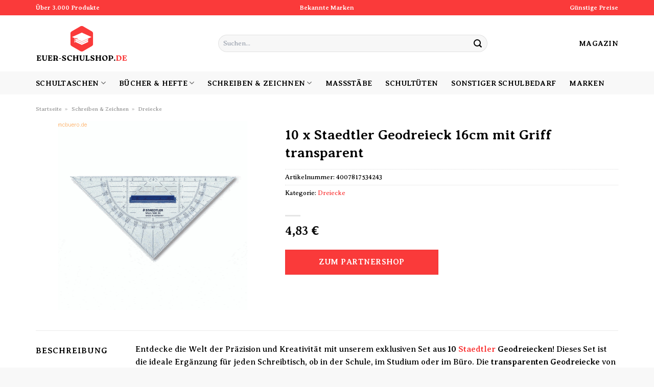

--- FILE ---
content_type: text/html; charset=UTF-8
request_url: https://www.euer-schulshop.de/10-x-staedtler-geodreieck-16cm-mit-griff-transparent/
body_size: 31783
content:
<!DOCTYPE html>
<html lang="de" class="loading-site no-js">
<head><meta charset="UTF-8" /><script>if(navigator.userAgent.match(/MSIE|Internet Explorer/i)||navigator.userAgent.match(/Trident\/7\..*?rv:11/i)){var href=document.location.href;if(!href.match(/[?&]nowprocket/)){if(href.indexOf("?")==-1){if(href.indexOf("#")==-1){document.location.href=href+"?nowprocket=1"}else{document.location.href=href.replace("#","?nowprocket=1#")}}else{if(href.indexOf("#")==-1){document.location.href=href+"&nowprocket=1"}else{document.location.href=href.replace("#","&nowprocket=1#")}}}}</script><script>class RocketLazyLoadScripts{constructor(){this.v="1.2.4",this.triggerEvents=["keydown","mousedown","mousemove","touchmove","touchstart","touchend","wheel"],this.userEventHandler=this._triggerListener.bind(this),this.touchStartHandler=this._onTouchStart.bind(this),this.touchMoveHandler=this._onTouchMove.bind(this),this.touchEndHandler=this._onTouchEnd.bind(this),this.clickHandler=this._onClick.bind(this),this.interceptedClicks=[],window.addEventListener("pageshow",t=>{this.persisted=t.persisted}),window.addEventListener("DOMContentLoaded",()=>{this._preconnect3rdParties()}),this.delayedScripts={normal:[],async:[],defer:[]},this.trash=[],this.allJQueries=[]}_addUserInteractionListener(t){if(document.hidden){t._triggerListener();return}this.triggerEvents.forEach(e=>window.addEventListener(e,t.userEventHandler,{passive:!0})),window.addEventListener("touchstart",t.touchStartHandler,{passive:!0}),window.addEventListener("mousedown",t.touchStartHandler),document.addEventListener("visibilitychange",t.userEventHandler)}_removeUserInteractionListener(){this.triggerEvents.forEach(t=>window.removeEventListener(t,this.userEventHandler,{passive:!0})),document.removeEventListener("visibilitychange",this.userEventHandler)}_onTouchStart(t){"HTML"!==t.target.tagName&&(window.addEventListener("touchend",this.touchEndHandler),window.addEventListener("mouseup",this.touchEndHandler),window.addEventListener("touchmove",this.touchMoveHandler,{passive:!0}),window.addEventListener("mousemove",this.touchMoveHandler),t.target.addEventListener("click",this.clickHandler),this._renameDOMAttribute(t.target,"onclick","rocket-onclick"),this._pendingClickStarted())}_onTouchMove(t){window.removeEventListener("touchend",this.touchEndHandler),window.removeEventListener("mouseup",this.touchEndHandler),window.removeEventListener("touchmove",this.touchMoveHandler,{passive:!0}),window.removeEventListener("mousemove",this.touchMoveHandler),t.target.removeEventListener("click",this.clickHandler),this._renameDOMAttribute(t.target,"rocket-onclick","onclick"),this._pendingClickFinished()}_onTouchEnd(){window.removeEventListener("touchend",this.touchEndHandler),window.removeEventListener("mouseup",this.touchEndHandler),window.removeEventListener("touchmove",this.touchMoveHandler,{passive:!0}),window.removeEventListener("mousemove",this.touchMoveHandler)}_onClick(t){t.target.removeEventListener("click",this.clickHandler),this._renameDOMAttribute(t.target,"rocket-onclick","onclick"),this.interceptedClicks.push(t),t.preventDefault(),t.stopPropagation(),t.stopImmediatePropagation(),this._pendingClickFinished()}_replayClicks(){window.removeEventListener("touchstart",this.touchStartHandler,{passive:!0}),window.removeEventListener("mousedown",this.touchStartHandler),this.interceptedClicks.forEach(t=>{t.target.dispatchEvent(new MouseEvent("click",{view:t.view,bubbles:!0,cancelable:!0}))})}_waitForPendingClicks(){return new Promise(t=>{this._isClickPending?this._pendingClickFinished=t:t()})}_pendingClickStarted(){this._isClickPending=!0}_pendingClickFinished(){this._isClickPending=!1}_renameDOMAttribute(t,e,r){t.hasAttribute&&t.hasAttribute(e)&&(event.target.setAttribute(r,event.target.getAttribute(e)),event.target.removeAttribute(e))}_triggerListener(){this._removeUserInteractionListener(this),"loading"===document.readyState?document.addEventListener("DOMContentLoaded",this._loadEverythingNow.bind(this)):this._loadEverythingNow()}_preconnect3rdParties(){let t=[];document.querySelectorAll("script[type=rocketlazyloadscript][data-rocket-src]").forEach(e=>{let r=e.getAttribute("data-rocket-src");if(r&&0!==r.indexOf("data:")){0===r.indexOf("//")&&(r=location.protocol+r);try{let i=new URL(r).origin;i!==location.origin&&t.push({src:i,crossOrigin:e.crossOrigin||"module"===e.getAttribute("data-rocket-type")})}catch(n){}}}),t=[...new Map(t.map(t=>[JSON.stringify(t),t])).values()],this._batchInjectResourceHints(t,"preconnect")}async _loadEverythingNow(){this.lastBreath=Date.now(),this._delayEventListeners(),this._delayJQueryReady(this),this._handleDocumentWrite(),this._registerAllDelayedScripts(),this._preloadAllScripts(),await this._loadScriptsFromList(this.delayedScripts.normal),await this._loadScriptsFromList(this.delayedScripts.defer),await this._loadScriptsFromList(this.delayedScripts.async);try{await this._triggerDOMContentLoaded(),await this._pendingWebpackRequests(this),await this._triggerWindowLoad()}catch(t){console.error(t)}window.dispatchEvent(new Event("rocket-allScriptsLoaded")),this._waitForPendingClicks().then(()=>{this._replayClicks()}),this._emptyTrash()}_registerAllDelayedScripts(){document.querySelectorAll("script[type=rocketlazyloadscript]").forEach(t=>{t.hasAttribute("data-rocket-src")?t.hasAttribute("async")&&!1!==t.async?this.delayedScripts.async.push(t):t.hasAttribute("defer")&&!1!==t.defer||"module"===t.getAttribute("data-rocket-type")?this.delayedScripts.defer.push(t):this.delayedScripts.normal.push(t):this.delayedScripts.normal.push(t)})}async _transformScript(t){if(await this._littleBreath(),!0===t.noModule&&"noModule"in HTMLScriptElement.prototype){t.setAttribute("data-rocket-status","skipped");return}return new Promise(navigator.userAgent.indexOf("Firefox/")>0||""===navigator.vendor?e=>{let r=document.createElement("script");[...t.attributes].forEach(t=>{let e=t.nodeName;"type"!==e&&("data-rocket-type"===e&&(e="type"),"data-rocket-src"===e&&(e="src"),r.setAttribute(e,t.nodeValue))}),t.text&&(r.text=t.text),r.hasAttribute("src")?(r.addEventListener("load",e),r.addEventListener("error",e)):(r.text=t.text,e());try{t.parentNode.replaceChild(r,t)}catch(i){e()}}:e=>{function r(){t.setAttribute("data-rocket-status","failed"),e()}try{let i=t.getAttribute("data-rocket-type"),n=t.getAttribute("data-rocket-src");i?(t.type=i,t.removeAttribute("data-rocket-type")):t.removeAttribute("type"),t.addEventListener("load",function r(){t.setAttribute("data-rocket-status","executed"),e()}),t.addEventListener("error",r),n?(t.removeAttribute("data-rocket-src"),t.src=n):t.src="data:text/javascript;base64,"+window.btoa(unescape(encodeURIComponent(t.text)))}catch(s){r()}})}async _loadScriptsFromList(t){let e=t.shift();return e&&e.isConnected?(await this._transformScript(e),this._loadScriptsFromList(t)):Promise.resolve()}_preloadAllScripts(){this._batchInjectResourceHints([...this.delayedScripts.normal,...this.delayedScripts.defer,...this.delayedScripts.async],"preload")}_batchInjectResourceHints(t,e){var r=document.createDocumentFragment();t.forEach(t=>{let i=t.getAttribute&&t.getAttribute("data-rocket-src")||t.src;if(i){let n=document.createElement("link");n.href=i,n.rel=e,"preconnect"!==e&&(n.as="script"),t.getAttribute&&"module"===t.getAttribute("data-rocket-type")&&(n.crossOrigin=!0),t.crossOrigin&&(n.crossOrigin=t.crossOrigin),t.integrity&&(n.integrity=t.integrity),r.appendChild(n),this.trash.push(n)}}),document.head.appendChild(r)}_delayEventListeners(){let t={};function e(e,r){!function e(r){!t[r]&&(t[r]={originalFunctions:{add:r.addEventListener,remove:r.removeEventListener},eventsToRewrite:[]},r.addEventListener=function(){arguments[0]=i(arguments[0]),t[r].originalFunctions.add.apply(r,arguments)},r.removeEventListener=function(){arguments[0]=i(arguments[0]),t[r].originalFunctions.remove.apply(r,arguments)});function i(e){return t[r].eventsToRewrite.indexOf(e)>=0?"rocket-"+e:e}}(e),t[e].eventsToRewrite.push(r)}function r(t,e){let r=t[e];Object.defineProperty(t,e,{get:()=>r||function(){},set(i){t["rocket"+e]=r=i}})}e(document,"DOMContentLoaded"),e(window,"DOMContentLoaded"),e(window,"load"),e(window,"pageshow"),e(document,"readystatechange"),r(document,"onreadystatechange"),r(window,"onload"),r(window,"onpageshow")}_delayJQueryReady(t){let e;function r(t){return t.split(" ").map(t=>"load"===t||0===t.indexOf("load.")?"rocket-jquery-load":t).join(" ")}function i(i){if(i&&i.fn&&!t.allJQueries.includes(i)){i.fn.ready=i.fn.init.prototype.ready=function(e){return t.domReadyFired?e.bind(document)(i):document.addEventListener("rocket-DOMContentLoaded",()=>e.bind(document)(i)),i([])};let n=i.fn.on;i.fn.on=i.fn.init.prototype.on=function(){return this[0]===window&&("string"==typeof arguments[0]||arguments[0]instanceof String?arguments[0]=r(arguments[0]):"object"==typeof arguments[0]&&Object.keys(arguments[0]).forEach(t=>{let e=arguments[0][t];delete arguments[0][t],arguments[0][r(t)]=e})),n.apply(this,arguments),this},t.allJQueries.push(i)}e=i}i(window.jQuery),Object.defineProperty(window,"jQuery",{get:()=>e,set(t){i(t)}})}async _pendingWebpackRequests(t){let e=document.querySelector("script[data-webpack]");async function r(){return new Promise(t=>{e.addEventListener("load",t),e.addEventListener("error",t)})}e&&(await r(),await t._requestAnimFrame(),await t._pendingWebpackRequests(t))}async _triggerDOMContentLoaded(){this.domReadyFired=!0,await this._littleBreath(),document.dispatchEvent(new Event("rocket-DOMContentLoaded")),await this._littleBreath(),window.dispatchEvent(new Event("rocket-DOMContentLoaded")),await this._littleBreath(),document.dispatchEvent(new Event("rocket-readystatechange")),await this._littleBreath(),document.rocketonreadystatechange&&document.rocketonreadystatechange()}async _triggerWindowLoad(){await this._littleBreath(),window.dispatchEvent(new Event("rocket-load")),await this._littleBreath(),window.rocketonload&&window.rocketonload(),await this._littleBreath(),this.allJQueries.forEach(t=>t(window).trigger("rocket-jquery-load")),await this._littleBreath();let t=new Event("rocket-pageshow");t.persisted=this.persisted,window.dispatchEvent(t),await this._littleBreath(),window.rocketonpageshow&&window.rocketonpageshow({persisted:this.persisted})}_handleDocumentWrite(){let t=new Map;document.write=document.writeln=function(e){let r=document.currentScript;r||console.error("WPRocket unable to document.write this: "+e);let i=document.createRange(),n=r.parentElement,s=t.get(r);void 0===s&&(s=r.nextSibling,t.set(r,s));let a=document.createDocumentFragment();i.setStart(a,0),a.appendChild(i.createContextualFragment(e)),n.insertBefore(a,s)}}async _littleBreath(){Date.now()-this.lastBreath>45&&(await this._requestAnimFrame(),this.lastBreath=Date.now())}async _requestAnimFrame(){return document.hidden?new Promise(t=>setTimeout(t)):new Promise(t=>requestAnimationFrame(t))}_emptyTrash(){this.trash.forEach(t=>t.remove())}static run(){let t=new RocketLazyLoadScripts;t._addUserInteractionListener(t)}}RocketLazyLoadScripts.run();</script>
	
	<link rel="profile" href="http://gmpg.org/xfn/11" />
	<link rel="pingback" href="https://www.euer-schulshop.de/xmlrpc.php" />

	<script type="rocketlazyloadscript">(function(html){html.className = html.className.replace(/\bno-js\b/,'js')})(document.documentElement);</script>
<meta name='robots' content='index, follow, max-image-preview:large, max-snippet:-1, max-video-preview:-1' />
<link rel="preload" href="https://www.euer-schulshop.de/wp-content/plugins/rate-my-post/public/css/fonts/ratemypost.ttf" type="font/ttf" as="font" crossorigin="anonymous"><meta name="viewport" content="width=device-width, initial-scale=1" />
	<!-- This site is optimized with the Yoast SEO plugin v26.8 - https://yoast.com/product/yoast-seo-wordpress/ -->
	<title>10 x Staedtler Geodreieck 16cm mit Griff transparent günstig online kaufen</title>
	<meta name="description" content="Jetzt hier sehr günstig 10 x Staedtler Geodreieck 16cm mit Griff transparent online kaufen und kräftig sparen! Wir versenden täglich über unsere Partner." />
	<link rel="canonical" href="https://www.euer-schulshop.de/10-x-staedtler-geodreieck-16cm-mit-griff-transparent/" />
	<meta property="og:locale" content="de_DE" />
	<meta property="og:type" content="article" />
	<meta property="og:title" content="10 x Staedtler Geodreieck 16cm mit Griff transparent günstig online kaufen" />
	<meta property="og:description" content="Jetzt hier sehr günstig 10 x Staedtler Geodreieck 16cm mit Griff transparent online kaufen und kräftig sparen! Wir versenden täglich über unsere Partner." />
	<meta property="og:url" content="https://www.euer-schulshop.de/10-x-staedtler-geodreieck-16cm-mit-griff-transparent/" />
	<meta property="og:site_name" content="Euer-Schulshop.de" />
	<meta property="article:modified_time" content="2025-10-31T10:49:36+00:00" />
	<meta property="og:image" content="https://www.euer-schulshop.de/wp-content/uploads/2023/09/stae56836.gif" />
	<meta property="og:image:width" content="370" />
	<meta property="og:image:height" content="370" />
	<meta property="og:image:type" content="image/gif" />
	<meta name="twitter:card" content="summary_large_image" />
	<meta name="twitter:label1" content="Geschätzte Lesezeit" />
	<meta name="twitter:data1" content="7 Minuten" />
	<script type="application/ld+json" class="yoast-schema-graph">{"@context":"https://schema.org","@graph":[{"@type":"WebPage","@id":"https://www.euer-schulshop.de/10-x-staedtler-geodreieck-16cm-mit-griff-transparent/","url":"https://www.euer-schulshop.de/10-x-staedtler-geodreieck-16cm-mit-griff-transparent/","name":"10 x Staedtler Geodreieck 16cm mit Griff transparent günstig online kaufen","isPartOf":{"@id":"https://www.euer-schulshop.de/#website"},"primaryImageOfPage":{"@id":"https://www.euer-schulshop.de/10-x-staedtler-geodreieck-16cm-mit-griff-transparent/#primaryimage"},"image":{"@id":"https://www.euer-schulshop.de/10-x-staedtler-geodreieck-16cm-mit-griff-transparent/#primaryimage"},"thumbnailUrl":"https://www.euer-schulshop.de/wp-content/uploads/2023/09/stae56836.gif","datePublished":"2023-09-06T07:56:49+00:00","dateModified":"2025-10-31T10:49:36+00:00","description":"Jetzt hier sehr günstig 10 x Staedtler Geodreieck 16cm mit Griff transparent online kaufen und kräftig sparen! Wir versenden täglich über unsere Partner.","breadcrumb":{"@id":"https://www.euer-schulshop.de/10-x-staedtler-geodreieck-16cm-mit-griff-transparent/#breadcrumb"},"inLanguage":"de","potentialAction":[{"@type":"ReadAction","target":["https://www.euer-schulshop.de/10-x-staedtler-geodreieck-16cm-mit-griff-transparent/"]}]},{"@type":"ImageObject","inLanguage":"de","@id":"https://www.euer-schulshop.de/10-x-staedtler-geodreieck-16cm-mit-griff-transparent/#primaryimage","url":"https://www.euer-schulshop.de/wp-content/uploads/2023/09/stae56836.gif","contentUrl":"https://www.euer-schulshop.de/wp-content/uploads/2023/09/stae56836.gif","width":370,"height":370,"caption":"10 x Staedtler Geodreieck 16cm mit Griff transparent"},{"@type":"BreadcrumbList","@id":"https://www.euer-schulshop.de/10-x-staedtler-geodreieck-16cm-mit-griff-transparent/#breadcrumb","itemListElement":[{"@type":"ListItem","position":1,"name":"Startseite","item":"https://www.euer-schulshop.de/"},{"@type":"ListItem","position":2,"name":"Shop","item":"https://www.euer-schulshop.de/shop/"},{"@type":"ListItem","position":3,"name":"10 x Staedtler Geodreieck 16cm mit Griff transparent"}]},{"@type":"WebSite","@id":"https://www.euer-schulshop.de/#website","url":"https://www.euer-schulshop.de/","name":"Euer-Schulshop.de","description":"Schulbedarf &amp; Schulsachen online kaufen","publisher":{"@id":"https://www.euer-schulshop.de/#organization"},"potentialAction":[{"@type":"SearchAction","target":{"@type":"EntryPoint","urlTemplate":"https://www.euer-schulshop.de/?s={search_term_string}"},"query-input":{"@type":"PropertyValueSpecification","valueRequired":true,"valueName":"search_term_string"}}],"inLanguage":"de"},{"@type":"Organization","@id":"https://www.euer-schulshop.de/#organization","name":"Euer-Schulshop.de","url":"https://www.euer-schulshop.de/","logo":{"@type":"ImageObject","inLanguage":"de","@id":"https://www.euer-schulshop.de/#/schema/logo/image/","url":"https://www.euer-schulshop.de/wp-content/uploads/2023/09/euer-schulshop-de-favicon.png","contentUrl":"https://www.euer-schulshop.de/wp-content/uploads/2023/09/euer-schulshop-de-favicon.png","width":90,"height":90,"caption":"Euer-Schulshop.de"},"image":{"@id":"https://www.euer-schulshop.de/#/schema/logo/image/"}}]}</script>
	<!-- / Yoast SEO plugin. -->



<link rel='prefetch' href='https://www.euer-schulshop.de/wp-content/themes/flatsome/assets/js/flatsome.js?ver=a0a7aee297766598a20e' />
<link rel='prefetch' href='https://www.euer-schulshop.de/wp-content/themes/flatsome/assets/js/chunk.slider.js?ver=3.18.6' />
<link rel='prefetch' href='https://www.euer-schulshop.de/wp-content/themes/flatsome/assets/js/chunk.popups.js?ver=3.18.6' />
<link rel='prefetch' href='https://www.euer-schulshop.de/wp-content/themes/flatsome/assets/js/chunk.tooltips.js?ver=3.18.6' />
<link rel='prefetch' href='https://www.euer-schulshop.de/wp-content/themes/flatsome/assets/js/woocommerce.js?ver=49415fe6a9266f32f1f2' />
<style id='wp-img-auto-sizes-contain-inline-css' type='text/css'>
img:is([sizes=auto i],[sizes^="auto," i]){contain-intrinsic-size:3000px 1500px}
/*# sourceURL=wp-img-auto-sizes-contain-inline-css */
</style>
<link data-minify="1" rel='stylesheet' id='maintenanceLayer-css' href='https://www.euer-schulshop.de/wp-content/cache/min/1/wp-content/plugins/dailylead_maintenance/css/layer.css?ver=1765708277' type='text/css' media='all' />
<link data-minify="1" rel='stylesheet' id='rate-my-post-css' href='https://www.euer-schulshop.de/wp-content/cache/min/1/wp-content/plugins/rate-my-post/public/css/rate-my-post.css?ver=1765708277' type='text/css' media='all' />
<style id='rate-my-post-inline-css' type='text/css'>
.rmp-widgets-container p {  font-size: 12px;}.rmp-rating-widget .rmp-icon--ratings {  font-size: 12px;}
/*# sourceURL=rate-my-post-inline-css */
</style>
<style id='woocommerce-inline-inline-css' type='text/css'>
.woocommerce form .form-row .required { visibility: visible; }
/*# sourceURL=woocommerce-inline-inline-css */
</style>
<link rel='stylesheet' id='ez-toc-css' href='https://www.euer-schulshop.de/wp-content/plugins/easy-table-of-contents/assets/css/screen.min.css?ver=2.0.80' type='text/css' media='all' />
<style id='ez-toc-inline-css' type='text/css'>
div#ez-toc-container .ez-toc-title {font-size: 120%;}div#ez-toc-container .ez-toc-title {font-weight: 500;}div#ez-toc-container ul li , div#ez-toc-container ul li a {font-size: 95%;}div#ez-toc-container ul li , div#ez-toc-container ul li a {font-weight: 500;}div#ez-toc-container nav ul ul li {font-size: 90%;}div#ez-toc-container {background: #fff;border: 1px solid #000000;}div#ez-toc-container p.ez-toc-title , #ez-toc-container .ez_toc_custom_title_icon , #ez-toc-container .ez_toc_custom_toc_icon {color: #000000;}div#ez-toc-container ul.ez-toc-list a {color: #000000;}div#ez-toc-container ul.ez-toc-list a:hover {color: #000000;}div#ez-toc-container ul.ez-toc-list a:visited {color: #000000;}.ez-toc-counter nav ul li a::before {color: ;}.ez-toc-box-title {font-weight: bold; margin-bottom: 10px; text-align: center; text-transform: uppercase; letter-spacing: 1px; color: #666; padding-bottom: 5px;position:absolute;top:-4%;left:5%;background-color: inherit;transition: top 0.3s ease;}.ez-toc-box-title.toc-closed {top:-25%;}
.ez-toc-container-direction {direction: ltr;}.ez-toc-counter ul{counter-reset: item ;}.ez-toc-counter nav ul li a::before {content: counters(item, '.', decimal) '. ';display: inline-block;counter-increment: item;flex-grow: 0;flex-shrink: 0;margin-right: .2em; float: left; }.ez-toc-widget-direction {direction: ltr;}.ez-toc-widget-container ul{counter-reset: item ;}.ez-toc-widget-container nav ul li a::before {content: counters(item, '.', decimal) '. ';display: inline-block;counter-increment: item;flex-grow: 0;flex-shrink: 0;margin-right: .2em; float: left; }
/*# sourceURL=ez-toc-inline-css */
</style>
<link data-minify="1" rel='stylesheet' id='flatsome-main-css' href='https://www.euer-schulshop.de/wp-content/cache/min/1/wp-content/themes/flatsome/assets/css/flatsome.css?ver=1765708277' type='text/css' media='all' />
<style id='flatsome-main-inline-css' type='text/css'>
@font-face {
				font-family: "fl-icons";
				font-display: block;
				src: url(https://www.euer-schulshop.de/wp-content/themes/flatsome/assets/css/icons/fl-icons.eot?v=3.18.6);
				src:
					url(https://www.euer-schulshop.de/wp-content/themes/flatsome/assets/css/icons/fl-icons.eot#iefix?v=3.18.6) format("embedded-opentype"),
					url(https://www.euer-schulshop.de/wp-content/themes/flatsome/assets/css/icons/fl-icons.woff2?v=3.18.6) format("woff2"),
					url(https://www.euer-schulshop.de/wp-content/themes/flatsome/assets/css/icons/fl-icons.ttf?v=3.18.6) format("truetype"),
					url(https://www.euer-schulshop.de/wp-content/themes/flatsome/assets/css/icons/fl-icons.woff?v=3.18.6) format("woff"),
					url(https://www.euer-schulshop.de/wp-content/themes/flatsome/assets/css/icons/fl-icons.svg?v=3.18.6#fl-icons) format("svg");
			}
/*# sourceURL=flatsome-main-inline-css */
</style>
<link data-minify="1" rel='stylesheet' id='flatsome-shop-css' href='https://www.euer-schulshop.de/wp-content/cache/min/1/wp-content/themes/flatsome/assets/css/flatsome-shop.css?ver=1765708277' type='text/css' media='all' />
<script data-minify="1" type="text/javascript" src="https://www.euer-schulshop.de/wp-content/cache/min/1/wp-content/plugins/dailylead_maintenance/js/layerShow.js?ver=1765708277" id="maintenanceLayerShow-js" defer></script>
<script data-minify="1" type="text/javascript" src="https://www.euer-schulshop.de/wp-content/cache/min/1/wp-content/plugins/dailylead_maintenance/js/layer.js?ver=1765708277" id="maintenanceLayer-js" defer></script>
<script type="rocketlazyloadscript" data-rocket-type="text/javascript" data-rocket-src="https://www.euer-schulshop.de/wp-includes/js/jquery/jquery.min.js?ver=3.7.1" id="jquery-core-js" defer></script>
<script type="rocketlazyloadscript" data-rocket-type="text/javascript" data-rocket-src="https://www.euer-schulshop.de/wp-content/plugins/woocommerce/assets/js/jquery-blockui/jquery.blockUI.min.js?ver=2.7.0-wc.9.4.2" id="jquery-blockui-js" data-wp-strategy="defer" defer></script>
<script type="text/javascript" id="wc-add-to-cart-js-extra">
/* <![CDATA[ */
var wc_add_to_cart_params = {"ajax_url":"/wp-admin/admin-ajax.php","wc_ajax_url":"/?wc-ajax=%%endpoint%%","i18n_view_cart":"Warenkorb anzeigen","cart_url":"https://www.euer-schulshop.de","is_cart":"","cart_redirect_after_add":"no"};
//# sourceURL=wc-add-to-cart-js-extra
/* ]]> */
</script>
<script type="rocketlazyloadscript" data-rocket-type="text/javascript" data-rocket-src="https://www.euer-schulshop.de/wp-content/plugins/woocommerce/assets/js/frontend/add-to-cart.min.js?ver=9.4.2" id="wc-add-to-cart-js" defer="defer" data-wp-strategy="defer"></script>
<script type="text/javascript" id="wc-single-product-js-extra">
/* <![CDATA[ */
var wc_single_product_params = {"i18n_required_rating_text":"Bitte w\u00e4hle eine Bewertung","review_rating_required":"yes","flexslider":{"rtl":false,"animation":"slide","smoothHeight":true,"directionNav":false,"controlNav":"thumbnails","slideshow":false,"animationSpeed":500,"animationLoop":false,"allowOneSlide":false},"zoom_enabled":"","zoom_options":[],"photoswipe_enabled":"","photoswipe_options":{"shareEl":false,"closeOnScroll":false,"history":false,"hideAnimationDuration":0,"showAnimationDuration":0},"flexslider_enabled":""};
//# sourceURL=wc-single-product-js-extra
/* ]]> */
</script>
<script type="rocketlazyloadscript" data-rocket-type="text/javascript" data-rocket-src="https://www.euer-schulshop.de/wp-content/plugins/woocommerce/assets/js/frontend/single-product.min.js?ver=9.4.2" id="wc-single-product-js" defer="defer" data-wp-strategy="defer"></script>
<script type="rocketlazyloadscript" data-rocket-type="text/javascript" data-rocket-src="https://www.euer-schulshop.de/wp-content/plugins/woocommerce/assets/js/js-cookie/js.cookie.min.js?ver=2.1.4-wc.9.4.2" id="js-cookie-js" data-wp-strategy="defer" defer></script>
<style>.woocommerce-product-gallery{ opacity: 1 !important; }</style><script type="rocketlazyloadscript">
  var _paq = window._paq = window._paq || [];
  /* tracker methods like "setCustomDimension" should be called before "trackPageView" */
  _paq.push(['trackPageView']);
  _paq.push(['enableLinkTracking']);
  (function() {
    var u="https://stats.dailylead.de/";
    _paq.push(['setTrackerUrl', u+'matomo.php']);
    _paq.push(['setSiteId', '152']);
    var d=document, g=d.createElement('script'), s=d.getElementsByTagName('script')[0];
    g.async=true; g.src=u+'matomo.js'; s.parentNode.insertBefore(g,s);
  })();
</script>
<script type="rocketlazyloadscript" data-minify="1" data-host="https://digistats.de" data-dnt="false" data-rocket-src="https://www.euer-schulshop.de/wp-content/cache/min/1/js/script.js?ver=1765708278" id="ZwSg9rf6GA" async defer></script>	<noscript><style>.woocommerce-product-gallery{ opacity: 1 !important; }</style></noscript>
	<style class='wp-fonts-local' type='text/css'>
@font-face{font-family:Inter;font-style:normal;font-weight:300 900;font-display:fallback;src:url('https://www.euer-schulshop.de/wp-content/plugins/woocommerce/assets/fonts/Inter-VariableFont_slnt,wght.woff2') format('woff2');font-stretch:normal;}
@font-face{font-family:Cardo;font-style:normal;font-weight:400;font-display:fallback;src:url('https://www.euer-schulshop.de/wp-content/plugins/woocommerce/assets/fonts/cardo_normal_400.woff2') format('woff2');}
</style>
<link rel="icon" href="https://www.euer-schulshop.de/wp-content/uploads/2023/09/cropped-euer-schulshop-de-favicon-32x32.png" sizes="32x32" />
<link rel="icon" href="https://www.euer-schulshop.de/wp-content/uploads/2023/09/cropped-euer-schulshop-de-favicon-192x192.png" sizes="192x192" />
<link rel="apple-touch-icon" href="https://www.euer-schulshop.de/wp-content/uploads/2023/09/cropped-euer-schulshop-de-favicon-180x180.png" />
<meta name="msapplication-TileImage" content="https://www.euer-schulshop.de/wp-content/uploads/2023/09/cropped-euer-schulshop-de-favicon-270x270.png" />
<style id="custom-css" type="text/css">:root {--primary-color: #fa3a3a;--fs-color-primary: #fa3a3a;--fs-color-secondary: #fa3a3a;--fs-color-success: #7a9c59;--fs-color-alert: #b20000;--fs-experimental-link-color: #fa3a3a;--fs-experimental-link-color-hover: #000000;}.tooltipster-base {--tooltip-color: #fff;--tooltip-bg-color: #000;}.off-canvas-right .mfp-content, .off-canvas-left .mfp-content {--drawer-width: 300px;}.off-canvas .mfp-content.off-canvas-cart {--drawer-width: 360px;}.container-width, .full-width .ubermenu-nav, .container, .row{max-width: 1170px}.row.row-collapse{max-width: 1140px}.row.row-small{max-width: 1162.5px}.row.row-large{max-width: 1200px}.header-main{height: 110px}#logo img{max-height: 110px}#logo{width:180px;}.header-bottom{min-height: 45px}.header-top{min-height: 30px}.transparent .header-main{height: 90px}.transparent #logo img{max-height: 90px}.has-transparent + .page-title:first-of-type,.has-transparent + #main > .page-title,.has-transparent + #main > div > .page-title,.has-transparent + #main .page-header-wrapper:first-of-type .page-title{padding-top: 170px;}.header.show-on-scroll,.stuck .header-main{height:70px!important}.stuck #logo img{max-height: 70px!important}.search-form{ width: 60%;}.header-bg-color {background-color: #ffffff}.header-bottom {background-color: #f8f8f8}.stuck .header-main .nav > li > a{line-height: 50px }.header-bottom-nav > li > a{line-height: 16px }@media (max-width: 549px) {.header-main{height: 70px}#logo img{max-height: 70px}}body{color: #000000}h1,h2,h3,h4,h5,h6,.heading-font{color: #000000;}body{font-family: "Averia Serif Libre", sans-serif;}body {font-weight: 400;font-style: normal;}.nav > li > a {font-family: "Averia Serif Libre", sans-serif;}.mobile-sidebar-levels-2 .nav > li > ul > li > a {font-family: "Averia Serif Libre", sans-serif;}.nav > li > a,.mobile-sidebar-levels-2 .nav > li > ul > li > a {font-weight: 700;font-style: normal;}h1,h2,h3,h4,h5,h6,.heading-font, .off-canvas-center .nav-sidebar.nav-vertical > li > a{font-family: "Averia Serif Libre", sans-serif;}h1,h2,h3,h4,h5,h6,.heading-font,.banner h1,.banner h2 {font-weight: 700;font-style: normal;}.alt-font{font-family: "Dancing Script", sans-serif;}.alt-font {font-weight: 400!important;font-style: normal!important;}.header:not(.transparent) .header-nav-main.nav > li > a {color: #000000;}.header:not(.transparent) .header-bottom-nav.nav > li > a{color: #000000;}.widget:where(:not(.widget_shopping_cart)) a{color: #000000;}.widget:where(:not(.widget_shopping_cart)) a:hover{color: #fa3a3a;}.widget .tagcloud a:hover{border-color: #fa3a3a; background-color: #fa3a3a;}.has-equal-box-heights .box-image {padding-top: 100%;}@media screen and (min-width: 550px){.products .box-vertical .box-image{min-width: 300px!important;width: 300px!important;}}.header-main .social-icons,.header-main .cart-icon strong,.header-main .menu-title,.header-main .header-button > .button.is-outline,.header-main .nav > li > a > i:not(.icon-angle-down){color: #000000!important;}.header-main .header-button > .button.is-outline,.header-main .cart-icon strong:after,.header-main .cart-icon strong{border-color: #000000!important;}.header-main .header-button > .button:not(.is-outline){background-color: #000000!important;}.header-main .current-dropdown .cart-icon strong,.header-main .header-button > .button:hover,.header-main .header-button > .button:hover i,.header-main .header-button > .button:hover span{color:#FFF!important;}.header-main .menu-title:hover,.header-main .social-icons a:hover,.header-main .header-button > .button.is-outline:hover,.header-main .nav > li > a:hover > i:not(.icon-angle-down){color: #000000!important;}.header-main .current-dropdown .cart-icon strong,.header-main .header-button > .button:hover{background-color: #000000!important;}.header-main .current-dropdown .cart-icon strong:after,.header-main .current-dropdown .cart-icon strong,.header-main .header-button > .button:hover{border-color: #000000!important;}.absolute-footer, html{background-color: #f8f8f8}.page-title-small + main .product-container > .row{padding-top:0;}.nav-vertical-fly-out > li + li {border-top-width: 1px; border-top-style: solid;}/* Custom CSS */.header-vertical-menu__fly-out .current-dropdown.menu-item .nav-dropdown {display: block;}.header-vertical-menu__opener {font-size: initial;}.off-canvas-right .mfp-content, .off-canvas-left .mfp-content {max-width: 320px;width:100%}.off-canvas-left.mfp-ready .mfp-close {color: black;}.product-summary .woocommerce-Price-currencySymbol {font-size: inherit;vertical-align: inherit;margin-top: inherit;}.product-section-title-related {text-align: center;padding-top: 45px;}.yith-wcwl-add-to-wishlist {margin-top: 10px;margin-bottom: 30px;}.page-title {margin-top: 20px;}@media screen and (min-width: 850px) {.page-title-inner {padding-top: 0;min-height: auto;}}/*** START Sticky Banner ***/.sticky-add-to-cart__product img {display: none;}.sticky-add-to-cart__product .product-title-small {display: none;}.sticky-add-to-cart--active .cart {padding-top: 5px;padding-bottom: 5px;max-width: 250px;flex-grow: 1;font-size: smaller;margin-bottom: 0;}.sticky-add-to-cart.sticky-add-to-cart--active .single_add_to_cart_button{margin: 0;padding-top: 10px;padding-bottom: 10px;border-radius: 99px;width: 100%;line-height: 1.5;}.single_add_to_cart_button,.sticky-add-to-cart:not(.sticky-add-to-cart--active) .single_add_to_cart_button {padding: 5px;max-width: 300px;width:100%;margin:0;}.sticky-add-to-cart--active {-webkit-backdrop-filter: blur(7px);backdrop-filter: blur(7px);display: flex;justify-content: center;padding: 3px 10px;}.sticky-add-to-cart__product .product-title-small {height: 14px;overflow: hidden;}.sticky-add-to-cart--active .woocommerce-variation-price, .sticky-add-to-cart--active .product-page-price {font-size: 24px;}.sticky-add-to-cart--active .price del {font-size: 50%;margin-bottom: 4px;}.sticky-add-to-cart--active .price del::after {width: 50%;}.sticky-add-to-cart__product {margin-right: 5px;}/*** END Sticky Banner ***/.yadore {display: grid;grid-template-columns: repeat(4,minmax(0,1fr));gap:1rem;}.col-4 .yadore {display: grid;grid-template-columns: repeat(4,minmax(0,1fr));gap:1rem;}.yadore .yadore-item {background: #fff;border-radius: 15px;}.yadore .yadore-item li.delivery_time,.yadore .yadore-item li.stock_status,.yadore .yadore-item li.stock_status.nicht {list-style-type: none;padding: 0px 0 0px 24px;margin: 0px!important;}.yadore .yadore-item img:not(.logo) {min-height: 170px;max-height: 170px;}.yadore .yadore-item img.logo {max-width: 70px;max-height: 30px;}.ayo-logo-name {margin-top: 12px;display: block;white-space: nowrap;font-size: xx-small;}.product-info {display: flex;flex-direction: column;padding-bottom: 0;}.product-info.product-title {order: 1;}.product-info .is-divider {order: 2;}.product-info .product-short-description {order: 3;}.product-info .product-short-description li {list-style-type: none;padding: 0px 0 0px 24px;margin: 0px 0px 3px 0px!important;}li.delivery_time,.product-info .product-short-description li.delivery_time {background: url([data-uri]) no-repeat left center;}li.delivery_time,.product-info .product-short-description li.delivery_time {background: url([data-uri]) no-repeat left center;}li.stock_status,.product-info .product-short-description li.stock_status {background: url([data-uri]) no-repeat left center;}li.stock_status.nicht,.product-info .product-short-description li.stock_status.nicht {background: url([data-uri]) no-repeat left center;}.product-info .price-wrapper {order: 4;}.product-info .price-wrapper .price {margin: 0;}.product-info .cart,.product-info .sticky-add-to-cart-wrapper {order:5;margin: 25px 0;}.product-info .yith-wcwl-add-to-wishlist {order: 6;margin: 0;}.overflow-hidden { overflow: hidden;}.overflow-hidden.banner h3 {line-height: 0;}.nowrap { white-space: nowrap;}.height-40 {height: 40px !important;}.m-0 {margin: 0 !important;}a.stretched-link:after {position: absolute;top: 0;right: 0;bottom: 0;left: 0;pointer-events: auto;content: "";background-color: rgba(0,0,0,0.0);z-index: 1;}.z-index-0 {z-index: 0;}.z-index-10 {z-index: 10;}.price del {text-decoration-line: none;position: relative;}.price del::after {content: '';position: absolute;border-top: 2px solid red;width: 100%;height: 100%;left: 0;transform: rotate(-10deg);top: 50%;}.product-small.box .box-image .image-cover img {object-fit: contain;}.product-small.box .box-image {text-align: center;}.product-small.box .box-text .title-wrapper {max-height: 75px;overflow: hidden;margin-bottom: 15px;}.woocommerce-product-gallery__wrapper .woocommerce-product-gallery__image a img {max-height: 420px;width: auto;margin: 0 auto;display: block;}.has-equal-box-heights .box-image img {-o-object-fit: contain;object-fit: contain;}/* START Mobile Menu */.off-canvas-left .mfp-content, .off-canvas-right .mfp-content {width: 85%;max-width: 360px;}.off-canvas-left .mfp-content .nav>li>a, .off-canvas-right .mfp-content .nav>li>a,.mobile-sidebar-levels-2 .nav-slide>li>.sub-menu>li:not(.nav-slide-header)>a, .mobile-sidebar-levels-2 .nav-slide>li>ul.children>li:not(.nav-slide-header)>a {font-size: 1.1em;color: #000;}.mobile-sidebar-levels-2 .nav-slide>li>.sub-menu>li:not(.nav-slide-header)>a, .mobile-sidebar-levels-2 .nav-slide>li>ul.children>li:not(.nav-slide-header)>a {text-transform: none;}/* END Mobile Menu *//*** START MENU frühes umschalten auf MobileCSS ***/@media (min-width: 850px) and (max-width: 1150px) {header [data-show=show-for-medium], header .show-for-medium {display: block !important;}}@media (max-width: 1150px) {header [data-show=hide-for-medium], header .hide-for-medium {display: none !important;}.medium-logo-center .logo {-webkit-box-ordinal-group: 2;-ms-flex-order: 2;order: 2;}header .show-for-medium.flex-right {-webkit-box-ordinal-group: 3;-ms-flex-order: 3;order: 3;}.medium-logo-center .logo img {margin: 0 auto;}}/*** END MENUfrühes umschalten auf MobileCSS ***/#masthead .flex-left .header-nav.header-nav-main.nav.nav-left {-webkit-box-pack: center;-ms-flex-pack: center;justify-content: center;}.logo-left .logo {margin-left: 0;margin-right: 0px;}.product-small.box .box-image {aspect-ratio: 1/1;}.product-small.box .box-image img {width: auto;max-height: 150px;}.product-title a {color: #000000;}.product-title a:hover {color: var(--fs-experimental-link-color);}/* Custom CSS Tablet */@media (max-width: 849px){.nav li a,.nav-vertical>li>ul li a,.nav-slide-header .toggle,.mobile-sidebar-levels-2 .nav-slide>li>ul.children>li>a, .mobile-sidebar-levels-2 .nav-slide>li>.sub-menu>li>a {color: #000 !important;opacity: 1;}/*** START Sticky Banner ***/.sticky-add-to-cart--active {justify-content: space-between;font-size: .9em;}/*** END Sticky Banner ***/.post-title.is-large {font-size: 1.75em;}}/* Custom CSS Mobile */@media (max-width: 549px){/*** START Sticky Banner ***/.sticky-add-to-cart:not(.sticky-add-to-cart--active) {width: 100% !important;max-width: 100%;}.sticky-add-to-cart:not(.sticky-add-to-cart--active) .single_add_to_cart_button {padding: 5px 25px;max-width: 100%;}/*** END Sticky Banner ***/.single_add_to_cart_button {padding: 5px 25px;max-width: 100%;width: 100%;}.yadore,.col-4 .yadore {grid-template-columns: repeat(1,minmax(0,1fr));}}.label-new.menu-item > a:after{content:"Neu";}.label-hot.menu-item > a:after{content:"Hot";}.label-sale.menu-item > a:after{content:"Aktion";}.label-popular.menu-item > a:after{content:"Beliebt";}</style><style id="kirki-inline-styles">/* latin */
@font-face {
  font-family: 'Averia Serif Libre';
  font-style: normal;
  font-weight: 400;
  font-display: swap;
  src: url(https://www.euer-schulshop.de/wp-content/fonts/averia-serif-libre/neIWzD2ms4wxr6GvjeD0X88SHPyX2xYOoguP.woff2) format('woff2');
  unicode-range: U+0000-00FF, U+0131, U+0152-0153, U+02BB-02BC, U+02C6, U+02DA, U+02DC, U+0304, U+0308, U+0329, U+2000-206F, U+20AC, U+2122, U+2191, U+2193, U+2212, U+2215, U+FEFF, U+FFFD;
}
/* latin */
@font-face {
  font-family: 'Averia Serif Libre';
  font-style: normal;
  font-weight: 700;
  font-display: swap;
  src: url(https://www.euer-schulshop.de/wp-content/fonts/averia-serif-libre/neIVzD2ms4wxr6GvjeD0X88SHPyX2xYGGS6axq0r.woff2) format('woff2');
  unicode-range: U+0000-00FF, U+0131, U+0152-0153, U+02BB-02BC, U+02C6, U+02DA, U+02DC, U+0304, U+0308, U+0329, U+2000-206F, U+20AC, U+2122, U+2191, U+2193, U+2212, U+2215, U+FEFF, U+FFFD;
}/* vietnamese */
@font-face {
  font-family: 'Dancing Script';
  font-style: normal;
  font-weight: 400;
  font-display: swap;
  src: url(https://www.euer-schulshop.de/wp-content/fonts/dancing-script/If2cXTr6YS-zF4S-kcSWSVi_sxjsohD9F50Ruu7BMSo3Rep8ltA.woff2) format('woff2');
  unicode-range: U+0102-0103, U+0110-0111, U+0128-0129, U+0168-0169, U+01A0-01A1, U+01AF-01B0, U+0300-0301, U+0303-0304, U+0308-0309, U+0323, U+0329, U+1EA0-1EF9, U+20AB;
}
/* latin-ext */
@font-face {
  font-family: 'Dancing Script';
  font-style: normal;
  font-weight: 400;
  font-display: swap;
  src: url(https://www.euer-schulshop.de/wp-content/fonts/dancing-script/If2cXTr6YS-zF4S-kcSWSVi_sxjsohD9F50Ruu7BMSo3ROp8ltA.woff2) format('woff2');
  unicode-range: U+0100-02BA, U+02BD-02C5, U+02C7-02CC, U+02CE-02D7, U+02DD-02FF, U+0304, U+0308, U+0329, U+1D00-1DBF, U+1E00-1E9F, U+1EF2-1EFF, U+2020, U+20A0-20AB, U+20AD-20C0, U+2113, U+2C60-2C7F, U+A720-A7FF;
}
/* latin */
@font-face {
  font-family: 'Dancing Script';
  font-style: normal;
  font-weight: 400;
  font-display: swap;
  src: url(https://www.euer-schulshop.de/wp-content/fonts/dancing-script/If2cXTr6YS-zF4S-kcSWSVi_sxjsohD9F50Ruu7BMSo3Sup8.woff2) format('woff2');
  unicode-range: U+0000-00FF, U+0131, U+0152-0153, U+02BB-02BC, U+02C6, U+02DA, U+02DC, U+0304, U+0308, U+0329, U+2000-206F, U+20AC, U+2122, U+2191, U+2193, U+2212, U+2215, U+FEFF, U+FFFD;
}</style><noscript><style id="rocket-lazyload-nojs-css">.rll-youtube-player, [data-lazy-src]{display:none !important;}</style></noscript><link data-minify="1" rel='stylesheet' id='wc-blocks-style-css' href='https://www.euer-schulshop.de/wp-content/cache/min/1/wp-content/plugins/woocommerce/assets/client/blocks/wc-blocks.css?ver=1765708277' type='text/css' media='all' />
<style id='global-styles-inline-css' type='text/css'>
:root{--wp--preset--aspect-ratio--square: 1;--wp--preset--aspect-ratio--4-3: 4/3;--wp--preset--aspect-ratio--3-4: 3/4;--wp--preset--aspect-ratio--3-2: 3/2;--wp--preset--aspect-ratio--2-3: 2/3;--wp--preset--aspect-ratio--16-9: 16/9;--wp--preset--aspect-ratio--9-16: 9/16;--wp--preset--color--black: #000000;--wp--preset--color--cyan-bluish-gray: #abb8c3;--wp--preset--color--white: #ffffff;--wp--preset--color--pale-pink: #f78da7;--wp--preset--color--vivid-red: #cf2e2e;--wp--preset--color--luminous-vivid-orange: #ff6900;--wp--preset--color--luminous-vivid-amber: #fcb900;--wp--preset--color--light-green-cyan: #7bdcb5;--wp--preset--color--vivid-green-cyan: #00d084;--wp--preset--color--pale-cyan-blue: #8ed1fc;--wp--preset--color--vivid-cyan-blue: #0693e3;--wp--preset--color--vivid-purple: #9b51e0;--wp--preset--color--primary: #fa3a3a;--wp--preset--color--secondary: #fa3a3a;--wp--preset--color--success: #7a9c59;--wp--preset--color--alert: #b20000;--wp--preset--gradient--vivid-cyan-blue-to-vivid-purple: linear-gradient(135deg,rgb(6,147,227) 0%,rgb(155,81,224) 100%);--wp--preset--gradient--light-green-cyan-to-vivid-green-cyan: linear-gradient(135deg,rgb(122,220,180) 0%,rgb(0,208,130) 100%);--wp--preset--gradient--luminous-vivid-amber-to-luminous-vivid-orange: linear-gradient(135deg,rgb(252,185,0) 0%,rgb(255,105,0) 100%);--wp--preset--gradient--luminous-vivid-orange-to-vivid-red: linear-gradient(135deg,rgb(255,105,0) 0%,rgb(207,46,46) 100%);--wp--preset--gradient--very-light-gray-to-cyan-bluish-gray: linear-gradient(135deg,rgb(238,238,238) 0%,rgb(169,184,195) 100%);--wp--preset--gradient--cool-to-warm-spectrum: linear-gradient(135deg,rgb(74,234,220) 0%,rgb(151,120,209) 20%,rgb(207,42,186) 40%,rgb(238,44,130) 60%,rgb(251,105,98) 80%,rgb(254,248,76) 100%);--wp--preset--gradient--blush-light-purple: linear-gradient(135deg,rgb(255,206,236) 0%,rgb(152,150,240) 100%);--wp--preset--gradient--blush-bordeaux: linear-gradient(135deg,rgb(254,205,165) 0%,rgb(254,45,45) 50%,rgb(107,0,62) 100%);--wp--preset--gradient--luminous-dusk: linear-gradient(135deg,rgb(255,203,112) 0%,rgb(199,81,192) 50%,rgb(65,88,208) 100%);--wp--preset--gradient--pale-ocean: linear-gradient(135deg,rgb(255,245,203) 0%,rgb(182,227,212) 50%,rgb(51,167,181) 100%);--wp--preset--gradient--electric-grass: linear-gradient(135deg,rgb(202,248,128) 0%,rgb(113,206,126) 100%);--wp--preset--gradient--midnight: linear-gradient(135deg,rgb(2,3,129) 0%,rgb(40,116,252) 100%);--wp--preset--font-size--small: 13px;--wp--preset--font-size--medium: 20px;--wp--preset--font-size--large: 36px;--wp--preset--font-size--x-large: 42px;--wp--preset--font-family--inter: "Inter", sans-serif;--wp--preset--font-family--cardo: Cardo;--wp--preset--spacing--20: 0.44rem;--wp--preset--spacing--30: 0.67rem;--wp--preset--spacing--40: 1rem;--wp--preset--spacing--50: 1.5rem;--wp--preset--spacing--60: 2.25rem;--wp--preset--spacing--70: 3.38rem;--wp--preset--spacing--80: 5.06rem;--wp--preset--shadow--natural: 6px 6px 9px rgba(0, 0, 0, 0.2);--wp--preset--shadow--deep: 12px 12px 50px rgba(0, 0, 0, 0.4);--wp--preset--shadow--sharp: 6px 6px 0px rgba(0, 0, 0, 0.2);--wp--preset--shadow--outlined: 6px 6px 0px -3px rgb(255, 255, 255), 6px 6px rgb(0, 0, 0);--wp--preset--shadow--crisp: 6px 6px 0px rgb(0, 0, 0);}:where(body) { margin: 0; }.wp-site-blocks > .alignleft { float: left; margin-right: 2em; }.wp-site-blocks > .alignright { float: right; margin-left: 2em; }.wp-site-blocks > .aligncenter { justify-content: center; margin-left: auto; margin-right: auto; }:where(.is-layout-flex){gap: 0.5em;}:where(.is-layout-grid){gap: 0.5em;}.is-layout-flow > .alignleft{float: left;margin-inline-start: 0;margin-inline-end: 2em;}.is-layout-flow > .alignright{float: right;margin-inline-start: 2em;margin-inline-end: 0;}.is-layout-flow > .aligncenter{margin-left: auto !important;margin-right: auto !important;}.is-layout-constrained > .alignleft{float: left;margin-inline-start: 0;margin-inline-end: 2em;}.is-layout-constrained > .alignright{float: right;margin-inline-start: 2em;margin-inline-end: 0;}.is-layout-constrained > .aligncenter{margin-left: auto !important;margin-right: auto !important;}.is-layout-constrained > :where(:not(.alignleft):not(.alignright):not(.alignfull)){margin-left: auto !important;margin-right: auto !important;}body .is-layout-flex{display: flex;}.is-layout-flex{flex-wrap: wrap;align-items: center;}.is-layout-flex > :is(*, div){margin: 0;}body .is-layout-grid{display: grid;}.is-layout-grid > :is(*, div){margin: 0;}body{padding-top: 0px;padding-right: 0px;padding-bottom: 0px;padding-left: 0px;}a:where(:not(.wp-element-button)){text-decoration: none;}:root :where(.wp-element-button, .wp-block-button__link){background-color: #32373c;border-width: 0;color: #fff;font-family: inherit;font-size: inherit;font-style: inherit;font-weight: inherit;letter-spacing: inherit;line-height: inherit;padding-top: calc(0.667em + 2px);padding-right: calc(1.333em + 2px);padding-bottom: calc(0.667em + 2px);padding-left: calc(1.333em + 2px);text-decoration: none;text-transform: inherit;}.has-black-color{color: var(--wp--preset--color--black) !important;}.has-cyan-bluish-gray-color{color: var(--wp--preset--color--cyan-bluish-gray) !important;}.has-white-color{color: var(--wp--preset--color--white) !important;}.has-pale-pink-color{color: var(--wp--preset--color--pale-pink) !important;}.has-vivid-red-color{color: var(--wp--preset--color--vivid-red) !important;}.has-luminous-vivid-orange-color{color: var(--wp--preset--color--luminous-vivid-orange) !important;}.has-luminous-vivid-amber-color{color: var(--wp--preset--color--luminous-vivid-amber) !important;}.has-light-green-cyan-color{color: var(--wp--preset--color--light-green-cyan) !important;}.has-vivid-green-cyan-color{color: var(--wp--preset--color--vivid-green-cyan) !important;}.has-pale-cyan-blue-color{color: var(--wp--preset--color--pale-cyan-blue) !important;}.has-vivid-cyan-blue-color{color: var(--wp--preset--color--vivid-cyan-blue) !important;}.has-vivid-purple-color{color: var(--wp--preset--color--vivid-purple) !important;}.has-primary-color{color: var(--wp--preset--color--primary) !important;}.has-secondary-color{color: var(--wp--preset--color--secondary) !important;}.has-success-color{color: var(--wp--preset--color--success) !important;}.has-alert-color{color: var(--wp--preset--color--alert) !important;}.has-black-background-color{background-color: var(--wp--preset--color--black) !important;}.has-cyan-bluish-gray-background-color{background-color: var(--wp--preset--color--cyan-bluish-gray) !important;}.has-white-background-color{background-color: var(--wp--preset--color--white) !important;}.has-pale-pink-background-color{background-color: var(--wp--preset--color--pale-pink) !important;}.has-vivid-red-background-color{background-color: var(--wp--preset--color--vivid-red) !important;}.has-luminous-vivid-orange-background-color{background-color: var(--wp--preset--color--luminous-vivid-orange) !important;}.has-luminous-vivid-amber-background-color{background-color: var(--wp--preset--color--luminous-vivid-amber) !important;}.has-light-green-cyan-background-color{background-color: var(--wp--preset--color--light-green-cyan) !important;}.has-vivid-green-cyan-background-color{background-color: var(--wp--preset--color--vivid-green-cyan) !important;}.has-pale-cyan-blue-background-color{background-color: var(--wp--preset--color--pale-cyan-blue) !important;}.has-vivid-cyan-blue-background-color{background-color: var(--wp--preset--color--vivid-cyan-blue) !important;}.has-vivid-purple-background-color{background-color: var(--wp--preset--color--vivid-purple) !important;}.has-primary-background-color{background-color: var(--wp--preset--color--primary) !important;}.has-secondary-background-color{background-color: var(--wp--preset--color--secondary) !important;}.has-success-background-color{background-color: var(--wp--preset--color--success) !important;}.has-alert-background-color{background-color: var(--wp--preset--color--alert) !important;}.has-black-border-color{border-color: var(--wp--preset--color--black) !important;}.has-cyan-bluish-gray-border-color{border-color: var(--wp--preset--color--cyan-bluish-gray) !important;}.has-white-border-color{border-color: var(--wp--preset--color--white) !important;}.has-pale-pink-border-color{border-color: var(--wp--preset--color--pale-pink) !important;}.has-vivid-red-border-color{border-color: var(--wp--preset--color--vivid-red) !important;}.has-luminous-vivid-orange-border-color{border-color: var(--wp--preset--color--luminous-vivid-orange) !important;}.has-luminous-vivid-amber-border-color{border-color: var(--wp--preset--color--luminous-vivid-amber) !important;}.has-light-green-cyan-border-color{border-color: var(--wp--preset--color--light-green-cyan) !important;}.has-vivid-green-cyan-border-color{border-color: var(--wp--preset--color--vivid-green-cyan) !important;}.has-pale-cyan-blue-border-color{border-color: var(--wp--preset--color--pale-cyan-blue) !important;}.has-vivid-cyan-blue-border-color{border-color: var(--wp--preset--color--vivid-cyan-blue) !important;}.has-vivid-purple-border-color{border-color: var(--wp--preset--color--vivid-purple) !important;}.has-primary-border-color{border-color: var(--wp--preset--color--primary) !important;}.has-secondary-border-color{border-color: var(--wp--preset--color--secondary) !important;}.has-success-border-color{border-color: var(--wp--preset--color--success) !important;}.has-alert-border-color{border-color: var(--wp--preset--color--alert) !important;}.has-vivid-cyan-blue-to-vivid-purple-gradient-background{background: var(--wp--preset--gradient--vivid-cyan-blue-to-vivid-purple) !important;}.has-light-green-cyan-to-vivid-green-cyan-gradient-background{background: var(--wp--preset--gradient--light-green-cyan-to-vivid-green-cyan) !important;}.has-luminous-vivid-amber-to-luminous-vivid-orange-gradient-background{background: var(--wp--preset--gradient--luminous-vivid-amber-to-luminous-vivid-orange) !important;}.has-luminous-vivid-orange-to-vivid-red-gradient-background{background: var(--wp--preset--gradient--luminous-vivid-orange-to-vivid-red) !important;}.has-very-light-gray-to-cyan-bluish-gray-gradient-background{background: var(--wp--preset--gradient--very-light-gray-to-cyan-bluish-gray) !important;}.has-cool-to-warm-spectrum-gradient-background{background: var(--wp--preset--gradient--cool-to-warm-spectrum) !important;}.has-blush-light-purple-gradient-background{background: var(--wp--preset--gradient--blush-light-purple) !important;}.has-blush-bordeaux-gradient-background{background: var(--wp--preset--gradient--blush-bordeaux) !important;}.has-luminous-dusk-gradient-background{background: var(--wp--preset--gradient--luminous-dusk) !important;}.has-pale-ocean-gradient-background{background: var(--wp--preset--gradient--pale-ocean) !important;}.has-electric-grass-gradient-background{background: var(--wp--preset--gradient--electric-grass) !important;}.has-midnight-gradient-background{background: var(--wp--preset--gradient--midnight) !important;}.has-small-font-size{font-size: var(--wp--preset--font-size--small) !important;}.has-medium-font-size{font-size: var(--wp--preset--font-size--medium) !important;}.has-large-font-size{font-size: var(--wp--preset--font-size--large) !important;}.has-x-large-font-size{font-size: var(--wp--preset--font-size--x-large) !important;}.has-inter-font-family{font-family: var(--wp--preset--font-family--inter) !important;}.has-cardo-font-family{font-family: var(--wp--preset--font-family--cardo) !important;}
/*# sourceURL=global-styles-inline-css */
</style>
</head>

<body class="wp-singular product-template-default single single-product postid-6205 wp-theme-flatsome wp-child-theme-flatsome-child theme-flatsome woocommerce woocommerce-page woocommerce-no-js lightbox nav-dropdown-has-arrow nav-dropdown-has-shadow nav-dropdown-has-border mobile-submenu-slide mobile-submenu-slide-levels-2">


<a class="skip-link screen-reader-text" href="#main">Zum Inhalt springen</a>

<div id="wrapper">

	
	<header id="header" class="header ">
		<div class="header-wrapper">
			<div id="top-bar" class="header-top hide-for-sticky nav-dark flex-has-center hide-for-medium">
    <div class="flex-row container">
      <div class="flex-col hide-for-medium flex-left">
          <ul class="nav nav-left medium-nav-center nav-small  nav-divided">
              <li class="html custom html_topbar_left"><strong>Über 3.000 Produkte</strong></li>          </ul>
      </div>

      <div class="flex-col hide-for-medium flex-center">
          <ul class="nav nav-center nav-small  nav-divided">
              <li class="html custom html_topbar_right"><strong>Bekannte Marken</strong></li>          </ul>
      </div>

      <div class="flex-col hide-for-medium flex-right">
         <ul class="nav top-bar-nav nav-right nav-small  nav-divided">
              <li class="html custom html_top_right_text"><strong>Günstige Preise</strong></li>          </ul>
      </div>

      
    </div>
</div>
<div id="masthead" class="header-main hide-for-sticky">
      <div class="header-inner flex-row container logo-left medium-logo-center" role="navigation">

          <!-- Logo -->
          <div id="logo" class="flex-col logo">
            
<!-- Header logo -->
<a href="https://www.euer-schulshop.de/" title="Euer-Schulshop.de - Schulbedarf &amp; Schulsachen online kaufen" rel="home">
		<img width="1" height="1" src="data:image/svg+xml,%3Csvg%20xmlns='http://www.w3.org/2000/svg'%20viewBox='0%200%201%201'%3E%3C/svg%3E" class="header_logo header-logo" alt="Euer-Schulshop.de" data-lazy-src="https://www.euer-schulshop.de/wp-content/uploads/2023/09/euer-schulshop-de-logo.svg"/><noscript><img width="1" height="1" src="https://www.euer-schulshop.de/wp-content/uploads/2023/09/euer-schulshop-de-logo.svg" class="header_logo header-logo" alt="Euer-Schulshop.de"/></noscript><img  width="1" height="1" src="data:image/svg+xml,%3Csvg%20xmlns='http://www.w3.org/2000/svg'%20viewBox='0%200%201%201'%3E%3C/svg%3E" class="header-logo-dark" alt="Euer-Schulshop.de" data-lazy-src="https://www.euer-schulshop.de/wp-content/uploads/2023/09/euer-schulshop-de-logo.svg"/><noscript><img  width="1" height="1" src="https://www.euer-schulshop.de/wp-content/uploads/2023/09/euer-schulshop-de-logo.svg" class="header-logo-dark" alt="Euer-Schulshop.de"/></noscript></a>
          </div>

          <!-- Mobile Left Elements -->
          <div class="flex-col show-for-medium flex-left">
            <ul class="mobile-nav nav nav-left ">
              <li class="header-search header-search-lightbox has-icon">
			<a href="#search-lightbox" aria-label="Suchen" data-open="#search-lightbox" data-focus="input.search-field"
		class="is-small">
		<i class="icon-search" style="font-size:16px;" ></i></a>
		
	<div id="search-lightbox" class="mfp-hide dark text-center">
		<div class="searchform-wrapper ux-search-box relative form-flat is-large"><form role="search" method="get" class="searchform" action="https://www.euer-schulshop.de/">
	<div class="flex-row relative">
						<div class="flex-col flex-grow">
			<label class="screen-reader-text" for="woocommerce-product-search-field-0">Suche nach:</label>
			<input type="search" id="woocommerce-product-search-field-0" class="search-field mb-0" placeholder="Suchen..." value="" name="s" />
			<input type="hidden" name="post_type" value="product" />
					</div>
		<div class="flex-col">
			<button type="submit" value="Suchen" class="ux-search-submit submit-button secondary button  icon mb-0" aria-label="Übermitteln">
				<i class="icon-search" ></i>			</button>
		</div>
	</div>
	<div class="live-search-results text-left z-top"></div>
</form>
</div>	</div>
</li>
            </ul>
          </div>

          <!-- Left Elements -->
          <div class="flex-col hide-for-medium flex-left
            flex-grow">
            <ul class="header-nav header-nav-main nav nav-left  nav-size-medium nav-spacing-xlarge nav-uppercase" >
              <li class="header-search-form search-form html relative has-icon">
	<div class="header-search-form-wrapper">
		<div class="searchform-wrapper ux-search-box relative form-flat is-normal"><form role="search" method="get" class="searchform" action="https://www.euer-schulshop.de/">
	<div class="flex-row relative">
						<div class="flex-col flex-grow">
			<label class="screen-reader-text" for="woocommerce-product-search-field-1">Suche nach:</label>
			<input type="search" id="woocommerce-product-search-field-1" class="search-field mb-0" placeholder="Suchen..." value="" name="s" />
			<input type="hidden" name="post_type" value="product" />
					</div>
		<div class="flex-col">
			<button type="submit" value="Suchen" class="ux-search-submit submit-button secondary button  icon mb-0" aria-label="Übermitteln">
				<i class="icon-search" ></i>			</button>
		</div>
	</div>
	<div class="live-search-results text-left z-top"></div>
</form>
</div>	</div>
</li>
            </ul>
          </div>

          <!-- Right Elements -->
          <div class="flex-col hide-for-medium flex-right">
            <ul class="header-nav header-nav-main nav nav-right  nav-size-medium nav-spacing-xlarge nav-uppercase">
              <li id="menu-item-7632" class="menu-item menu-item-type-taxonomy menu-item-object-category menu-item-7632 menu-item-design-default"><a href="https://www.euer-schulshop.de/magazin/" class="nav-top-link">Magazin</a></li>
            </ul>
          </div>

          <!-- Mobile Right Elements -->
          <div class="flex-col show-for-medium flex-right">
            <ul class="mobile-nav nav nav-right ">
              <li class="nav-icon has-icon">
  		<a href="#" data-open="#main-menu" data-pos="right" data-bg="main-menu-overlay" data-color="" class="is-small" aria-label="Menü" aria-controls="main-menu" aria-expanded="false">

		  <i class="icon-menu" ></i>
		  		</a>
	</li>
            </ul>
          </div>

      </div>

      </div>
<div id="wide-nav" class="header-bottom wide-nav hide-for-sticky hide-for-medium">
    <div class="flex-row container">

                        <div class="flex-col hide-for-medium flex-left">
                <ul class="nav header-nav header-bottom-nav nav-left  nav-size-medium nav-spacing-xlarge nav-uppercase">
                    <li id="menu-item-7668" class="menu-item menu-item-type-taxonomy menu-item-object-product_cat menu-item-has-children menu-item-7668 menu-item-design-default has-dropdown"><a href="https://www.euer-schulshop.de/schultaschen/" class="nav-top-link" aria-expanded="false" aria-haspopup="menu">Schultaschen<i class="icon-angle-down" ></i></a>
<ul class="sub-menu nav-dropdown nav-dropdown-default">
	<li id="menu-item-7660" class="menu-item menu-item-type-taxonomy menu-item-object-product_cat menu-item-7660"><a href="https://www.euer-schulshop.de/federtaschen/">Federtaschen</a></li>
	<li id="menu-item-7669" class="menu-item menu-item-type-taxonomy menu-item-object-product_cat menu-item-7669"><a href="https://www.euer-schulshop.de/schulranzen/">Schulranzen</a></li>
	<li id="menu-item-7670" class="menu-item menu-item-type-taxonomy menu-item-object-product_cat menu-item-7670"><a href="https://www.euer-schulshop.de/sporttaschen/">Sporttaschen</a></li>
</ul>
</li>
<li id="menu-item-7727" class="menu-item menu-item-type-taxonomy menu-item-object-product_cat menu-item-has-children menu-item-7727 menu-item-design-default has-dropdown"><a href="https://www.euer-schulshop.de/buecher-hefte/" class="nav-top-link" aria-expanded="false" aria-haspopup="menu">Bücher &amp; Hefte<i class="icon-angle-down" ></i></a>
<ul class="sub-menu nav-dropdown nav-dropdown-default">
	<li id="menu-item-7657" class="menu-item menu-item-type-taxonomy menu-item-object-product_cat menu-item-7657"><a href="https://www.euer-schulshop.de/buch-und-heftetiketten/">Buch- und Heftetiketten</a></li>
	<li id="menu-item-7658" class="menu-item menu-item-type-taxonomy menu-item-object-product_cat menu-item-7658"><a href="https://www.euer-schulshop.de/buchschoner/">Buchschoner</a></li>
	<li id="menu-item-7661" class="menu-item menu-item-type-taxonomy menu-item-object-product_cat menu-item-7661"><a href="https://www.euer-schulshop.de/heftboxen/">Heftboxen</a></li>
	<li id="menu-item-7662" class="menu-item menu-item-type-taxonomy menu-item-object-product_cat menu-item-7662"><a href="https://www.euer-schulshop.de/heftschoner/">Heftschoner</a></li>
	<li id="menu-item-7667" class="menu-item menu-item-type-taxonomy menu-item-object-product_cat menu-item-7667"><a href="https://www.euer-schulshop.de/schulhefte/">Schulhefte</a></li>
</ul>
</li>
<li id="menu-item-7728" class="menu-item menu-item-type-taxonomy menu-item-object-product_cat current-product-ancestor menu-item-has-children menu-item-7728 menu-item-design-default has-dropdown"><a href="https://www.euer-schulshop.de/schreiben-zeichnen/" class="nav-top-link" aria-expanded="false" aria-haspopup="menu">Schreiben &amp; Zeichnen<i class="icon-angle-down" ></i></a>
<ul class="sub-menu nav-dropdown nav-dropdown-default">
	<li id="menu-item-7659" class="menu-item menu-item-type-taxonomy menu-item-object-product_cat current-product-ancestor current-menu-parent current-product-parent menu-item-7659 active"><a href="https://www.euer-schulshop.de/dreiecke/">Dreiecke</a></li>
	<li id="menu-item-7663" class="menu-item menu-item-type-taxonomy menu-item-object-product_cat menu-item-7663"><a href="https://www.euer-schulshop.de/lineale/">Lineale</a></li>
	<li id="menu-item-7665" class="menu-item menu-item-type-taxonomy menu-item-object-product_cat menu-item-7665"><a href="https://www.euer-schulshop.de/schulbloecke/">Schulblöcke</a></li>
	<li id="menu-item-7666" class="menu-item menu-item-type-taxonomy menu-item-object-product_cat menu-item-7666"><a href="https://www.euer-schulshop.de/schulfueller/">Schulfüller</a></li>
	<li id="menu-item-7675" class="menu-item menu-item-type-taxonomy menu-item-object-product_cat menu-item-7675"><a href="https://www.euer-schulshop.de/zeichensets/">Zeichensets</a></li>
	<li id="menu-item-7674" class="menu-item menu-item-type-taxonomy menu-item-object-product_cat menu-item-7674"><a href="https://www.euer-schulshop.de/winkelmesser/">Winkelmesser</a></li>
</ul>
</li>
<li id="menu-item-7664" class="menu-item menu-item-type-taxonomy menu-item-object-product_cat menu-item-7664 menu-item-design-default"><a href="https://www.euer-schulshop.de/massstaebe/" class="nav-top-link">Maßstäbe</a></li>
<li id="menu-item-7671" class="menu-item menu-item-type-taxonomy menu-item-object-product_cat menu-item-7671 menu-item-design-default"><a href="https://www.euer-schulshop.de/schultueten/" class="nav-top-link">Schultüten</a></li>
<li id="menu-item-7672" class="menu-item menu-item-type-taxonomy menu-item-object-product_cat menu-item-7672 menu-item-design-default"><a href="https://www.euer-schulshop.de/sonstiger-schulbedarf/" class="nav-top-link">sonstiger Schulbedarf</a></li>
<li id="menu-item-7738" class="menu-item menu-item-type-post_type menu-item-object-page menu-item-7738 menu-item-design-default"><a href="https://www.euer-schulshop.de/marken/" class="nav-top-link">Marken</a></li>
                </ul>
            </div>
            
            
                        <div class="flex-col hide-for-medium flex-right flex-grow">
              <ul class="nav header-nav header-bottom-nav nav-right  nav-size-medium nav-spacing-xlarge nav-uppercase">
                                 </ul>
            </div>
            
            
    </div>
</div>

<div class="header-bg-container fill"><div class="header-bg-image fill"></div><div class="header-bg-color fill"></div></div>		</div>
	</header>

	<div class="page-title shop-page-title product-page-title">
	<div class="page-title-inner flex-row medium-flex-wrap container">
	  <div class="flex-col flex-grow medium-text-center">
	  		<div class="is-xsmall">
	<nav class="woocommerce-breadcrumb breadcrumbs "><a href="https://www.euer-schulshop.de">Startseite</a> <span class="divider"> » </span> <a href="https://www.euer-schulshop.de/schreiben-zeichnen/">Schreiben &amp; Zeichnen</a> <span class="divider"> » </span> <a href="https://www.euer-schulshop.de/dreiecke/">Dreiecke</a></nav></div>
	  </div>

	   <div class="flex-col medium-text-center">
		   		   </div>
	</div>
</div>

	<main id="main" class="">

	<div class="shop-container">

		
			<div class="container">
	<div class="woocommerce-notices-wrapper"></div></div>
<div id="product-6205" class="product type-product post-6205 status-publish first instock product_cat-dreiecke has-post-thumbnail product-type-external">
	<div class="product-container">
  <div class="product-main">
    <div class="row content-row mb-0">

    	<div class="product-gallery large-5 col">
    	
<div class="product-images relative mb-half has-hover woocommerce-product-gallery woocommerce-product-gallery--with-images woocommerce-product-gallery--columns-4 images" data-columns="4">

  <div class="badge-container is-larger absolute left top z-1">

</div>

  <div class="image-tools absolute top show-on-hover right z-3">
      </div>

  <div class="woocommerce-product-gallery__wrapper product-gallery-slider slider slider-nav-small mb-half disable-lightbox"
        data-flickity-options='{
                "cellAlign": "center",
                "wrapAround": true,
                "autoPlay": false,
                "prevNextButtons":true,
                "adaptiveHeight": true,
                "imagesLoaded": true,
                "lazyLoad": 1,
                "dragThreshold" : 15,
                "pageDots": false,
                "rightToLeft": false       }'>
    <div data-thumb="https://www.euer-schulshop.de/wp-content/uploads/2023/09/stae56836-100x100.gif" data-thumb-alt="10 x Staedtler Geodreieck 16cm mit Griff transparent" class="woocommerce-product-gallery__image slide first"><a href="https://www.euer-schulshop.de/wp-content/uploads/2023/09/stae56836.gif"><img width="370" height="370" src="https://www.euer-schulshop.de/wp-content/uploads/2023/09/stae56836.gif" class="wp-post-image skip-lazy" alt="10 x Staedtler Geodreieck 16cm mit Griff transparent" data-caption="10 x Staedtler Geodreieck 16cm mit Griff transparent" data-src="https://www.euer-schulshop.de/wp-content/uploads/2023/09/stae56836.gif" data-large_image="https://www.euer-schulshop.de/wp-content/uploads/2023/09/stae56836.gif" data-large_image_width="370" data-large_image_height="370" decoding="async" fetchpriority="high" /></a></div>  </div>

  <div class="image-tools absolute bottom left z-3">
      </div>
</div>

    	</div>

    	<div class="product-info summary col-fit col entry-summary product-summary">

    		<h1 class="product-title product_title entry-title">
	10 x Staedtler Geodreieck 16cm mit Griff transparent</h1>

	<div class="is-divider small"></div>
<div class="price-wrapper">
	<p class="price product-page-price ">
  <span class="woocommerce-Price-amount amount"><bdi>4,83&nbsp;<span class="woocommerce-Price-currencySymbol">&euro;</span></bdi></span></p>
</div>
 
    <p class="cart">
      <a href="https://www.euer-schulshop.de/empfiehlt/p6205" rel="nofollow noopener noreferrer" class="single_add_to_cart_button button alt" target="_blank">Zum Partnershop</a>
    </p>

    <div class="product_meta">

	
	
		<span class="sku_wrapper">Artikelnummer: <span class="sku">4007817534243</span></span>

	
	<span class="posted_in">Kategorie: <a href="https://www.euer-schulshop.de/dreiecke/" rel="tag">Dreiecke</a></span>
	
	
</div>

    	</div>

    	<div id="product-sidebar" class="mfp-hide">
    		<div class="sidebar-inner">
    			<aside id="woocommerce_product_categories-3" class="widget woocommerce widget_product_categories"><ul class="product-categories"><li class="cat-item cat-item-138"><a href="https://www.euer-schulshop.de/buecher-hefte/">Bücher &amp; Hefte</a></li>
<li class="cat-item cat-item-48"><a href="https://www.euer-schulshop.de/massstaebe/">Maßstäbe</a></li>
<li class="cat-item cat-item-139 cat-parent current-cat-parent"><a href="https://www.euer-schulshop.de/schreiben-zeichnen/">Schreiben &amp; Zeichnen</a><ul class='children'>
<li class="cat-item cat-item-44 current-cat"><a href="https://www.euer-schulshop.de/dreiecke/">Dreiecke</a></li>
<li class="cat-item cat-item-24"><a href="https://www.euer-schulshop.de/lineale/">Lineale</a></li>
<li class="cat-item cat-item-36"><a href="https://www.euer-schulshop.de/schulbloecke/">Schulblöcke</a></li>
<li class="cat-item cat-item-30"><a href="https://www.euer-schulshop.de/schulfueller/">Schulfüller</a></li>
<li class="cat-item cat-item-46"><a href="https://www.euer-schulshop.de/winkelmesser/">Winkelmesser</a></li>
<li class="cat-item cat-item-47"><a href="https://www.euer-schulshop.de/zeichensets/">Zeichensets</a></li>
</ul>
</li>
<li class="cat-item cat-item-60"><a href="https://www.euer-schulshop.de/schultaschen/">Schultaschen</a></li>
<li class="cat-item cat-item-49"><a href="https://www.euer-schulshop.de/schultueten/">Schultüten</a></li>
<li class="cat-item cat-item-42"><a href="https://www.euer-schulshop.de/sonstiger-schulbedarf/">sonstiger Schulbedarf</a></li>
</ul></aside><aside id="text-3" class="widget widget_text"><span class="widget-title shop-sidebar">Partner</span><div class="is-divider small"></div>			<div class="textwidget"></div>
		</aside><aside id="maintenanceadnamicswidget-2" class="widget widget_maintenanceadnamicswidget"></aside>    		</div>
    	</div>

    </div>
  </div>

  <div class="product-footer">
  	<div class="container">
    		<div class="product-page-sections">
		<div class="product-section">
	<div class="row">
		<div class="large-2 col pb-0 mb-0">
			 <h5 class="uppercase mt">Beschreibung</h5>
		</div>

		<div class="large-10 col pb-0 mb-0">
			<div class="panel entry-content">
				

<p>Entdecke die Welt der Präzision und Kreativität mit unserem exklusiven Set aus <b>10 <a href="https://www.euer-schulshop.de/marke/staedtler/">Staedtler</a> Geodreiecken</b>! Dieses Set ist die ideale Ergänzung für jeden Schreibtisch, ob in der Schule, im Studium oder im Büro. Die <b>transparenten Geodreiecke</b> von Staedtler, bekannt für ihre <i>Qualität und Langlebigkeit</i>, sind nicht nur einfache Werkzeuge, sondern treue Begleiter auf dem Weg zu neuen Ideen und präzisen Ergebnissen. Mit dem praktischen Griff liegen sie perfekt in der Hand und ermöglichen ein müheloses Arbeiten.</p>
<div id="ez-toc-container" class="ez-toc-v2_0_80 counter-hierarchy ez-toc-counter ez-toc-custom ez-toc-container-direction">
<div class="ez-toc-title-container">
<p class="ez-toc-title" style="cursor:inherit">Inhalt</p>
<span class="ez-toc-title-toggle"><a href="#" class="ez-toc-pull-right ez-toc-btn ez-toc-btn-xs ez-toc-btn-default ez-toc-toggle" aria-label="Toggle Table of Content"><span class="ez-toc-js-icon-con"><span class=""><span class="eztoc-hide" style="display:none;">Toggle</span><span class="ez-toc-icon-toggle-span"><svg style="fill: #000000;color:#000000" xmlns="http://www.w3.org/2000/svg" class="list-377408" width="20px" height="20px" viewBox="0 0 24 24" fill="none"><path d="M6 6H4v2h2V6zm14 0H8v2h12V6zM4 11h2v2H4v-2zm16 0H8v2h12v-2zM4 16h2v2H4v-2zm16 0H8v2h12v-2z" fill="currentColor"></path></svg><svg style="fill: #000000;color:#000000" class="arrow-unsorted-368013" xmlns="http://www.w3.org/2000/svg" width="10px" height="10px" viewBox="0 0 24 24" version="1.2" baseProfile="tiny"><path d="M18.2 9.3l-6.2-6.3-6.2 6.3c-.2.2-.3.4-.3.7s.1.5.3.7c.2.2.4.3.7.3h11c.3 0 .5-.1.7-.3.2-.2.3-.5.3-.7s-.1-.5-.3-.7zM5.8 14.7l6.2 6.3 6.2-6.3c.2-.2.3-.5.3-.7s-.1-.5-.3-.7c-.2-.2-.4-.3-.7-.3h-11c-.3 0-.5.1-.7.3-.2.2-.3.5-.3.7s.1.5.3.7z"/></svg></span></span></span></a></span></div>
<nav><ul class='ez-toc-list ez-toc-list-level-1 eztoc-toggle-hide-by-default' ><li class='ez-toc-page-1 ez-toc-heading-level-2'><a class="ez-toc-link ez-toc-heading-1" href="#warum_das_staedtler_geodreieck_16cm_mit_griff_ein_muss_fuer_jeden_ist" >Warum das Staedtler Geodreieck 16cm mit Griff ein Muss für jeden ist</a><ul class='ez-toc-list-level-3' ><li class='ez-toc-heading-level-3'><a class="ez-toc-link ez-toc-heading-2" href="#praezision_und_genauigkeit" >Präzision und Genauigkeit</a></li><li class='ez-toc-page-1 ez-toc-heading-level-3'><a class="ez-toc-link ez-toc-heading-3" href="#transparenz_fuer_optimale_sicht" >Transparenz für optimale Sicht</a></li><li class='ez-toc-page-1 ez-toc-heading-level-3'><a class="ez-toc-link ez-toc-heading-4" href="#ergonomischer_griff_fuer_komfort" >Ergonomischer Griff für Komfort</a></li><li class='ez-toc-page-1 ez-toc-heading-level-3'><a class="ez-toc-link ez-toc-heading-5" href="#robust_und_langlebig" >Robust und langlebig</a></li><li class='ez-toc-page-1 ez-toc-heading-level-3'><a class="ez-toc-link ez-toc-heading-6" href="#vielseitige_einsatzmoeglichkeiten" >Vielseitige Einsatzmöglichkeiten</a></li></ul></li><li class='ez-toc-page-1 ez-toc-heading-level-2'><a class="ez-toc-link ez-toc-heading-7" href="#die_vorteile_des_10er_sets" >Die Vorteile des 10er Sets</a><ul class='ez-toc-list-level-3' ><li class='ez-toc-heading-level-3'><a class="ez-toc-link ez-toc-heading-8" href="#ideal_fuer_den_schulbedarf" >Ideal für den Schulbedarf</a></li><li class='ez-toc-page-1 ez-toc-heading-level-3'><a class="ez-toc-link ez-toc-heading-9" href="#perfekt_fuer_gruppenarbeiten" >Perfekt für Gruppenarbeiten</a></li><li class='ez-toc-page-1 ez-toc-heading-level-3'><a class="ez-toc-link ez-toc-heading-10" href="#vorrat_fuer_den_eigenbedarf" >Vorrat für den Eigenbedarf</a></li><li class='ez-toc-page-1 ez-toc-heading-level-3'><a class="ez-toc-link ez-toc-heading-11" href="#kostenguenstige_loesung" >Kostengünstige Lösung</a></li></ul></li><li class='ez-toc-page-1 ez-toc-heading-level-2'><a class="ez-toc-link ez-toc-heading-12" href="#anwendungsbereiche_der_staedtler_geodreiecke" >Anwendungsbereiche der Staedtler Geodreiecke</a><ul class='ez-toc-list-level-3' ><li class='ez-toc-heading-level-3'><a class="ez-toc-link ez-toc-heading-13" href="#schule_und_bildung" >Schule und Bildung</a></li><li class='ez-toc-page-1 ez-toc-heading-level-3'><a class="ez-toc-link ez-toc-heading-14" href="#technisches_zeichnen" >Technisches Zeichnen</a></li><li class='ez-toc-page-1 ez-toc-heading-level-3'><a class="ez-toc-link ez-toc-heading-15" href="#buero_und_verwaltung" >Büro und Verwaltung</a></li><li class='ez-toc-page-1 ez-toc-heading-level-3'><a class="ez-toc-link ez-toc-heading-16" href="#hobby_und_freizeit" >Hobby und Freizeit</a></li></ul></li><li class='ez-toc-page-1 ez-toc-heading-level-2'><a class="ez-toc-link ez-toc-heading-17" href="#eigenschaften_der_staedtler_geodreiecke_im_detail" >Eigenschaften der Staedtler Geodreiecke im Detail</a></li><li class='ez-toc-page-1 ez-toc-heading-level-2'><a class="ez-toc-link ez-toc-heading-18" href="#so_pflegst_du_deine_staedtler_geodreiecke_richtig" >So pflegst du deine Staedtler Geodreiecke richtig</a></li><li class='ez-toc-page-1 ez-toc-heading-level-2'><a class="ez-toc-link ez-toc-heading-19" href="#die_marke_staedtler_qualitaet_seit_generationen" >Die Marke Staedtler: Qualität seit Generationen</a></li><li class='ez-toc-page-1 ez-toc-heading-level-2'><a class="ez-toc-link ez-toc-heading-20" href="#faq_%e2%80%93_haeufig_gestellte_fragen_zu_den_staedtler_geodreiecken" >FAQ – Häufig gestellte Fragen zu den Staedtler Geodreiecken</a><ul class='ez-toc-list-level-3' ><li class='ez-toc-heading-level-3'><a class="ez-toc-link ez-toc-heading-21" href="#sind_die_geodreiecke_bruchsicher" >Sind die Geodreiecke bruchsicher?</a></li><li class='ez-toc-page-1 ez-toc-heading-level-3'><a class="ez-toc-link ez-toc-heading-22" href="#kann_man_die_geodreiecke_auch_mit_filzstiften_verwenden" >Kann man die Geodreiecke auch mit Filzstiften verwenden?</a></li><li class='ez-toc-page-1 ez-toc-heading-level-3'><a class="ez-toc-link ez-toc-heading-23" href="#sind_die_geodreiecke_fuer_linkshaender_geeignet" >Sind die Geodreiecke für Linkshänder geeignet?</a></li><li class='ez-toc-page-1 ez-toc-heading-level-3'><a class="ez-toc-link ez-toc-heading-24" href="#wie_genau_sind_die_winkelangaben_auf_dem_geodreieck" >Wie genau sind die Winkelangaben auf dem Geodreieck?</a></li><li class='ez-toc-page-1 ez-toc-heading-level-3'><a class="ez-toc-link ez-toc-heading-25" href="#kann_man_die_geodreiecke_auch_fuer_technische_zeichnungen_verwenden" >Kann man die Geodreiecke auch für technische Zeichnungen verwenden?</a></li><li class='ez-toc-page-1 ez-toc-heading-level-3'><a class="ez-toc-link ez-toc-heading-26" href="#sind_die_geodreiecke_recyclebar" >Sind die Geodreiecke recyclebar?</a></li><li class='ez-toc-page-1 ez-toc-heading-level-3'><a class="ez-toc-link ez-toc-heading-27" href="#enthalten_die_geodreiecke_eine_tuschekante" >Enthalten die Geodreiecke eine Tuschekante?</a></li></ul></li></ul></nav></div>
<h2><span class="ez-toc-section" id="warum_das_staedtler_geodreieck_16cm_mit_griff_ein_muss_fuer_jeden_ist"></span>Warum das Staedtler Geodreieck 16cm mit Griff ein Muss für jeden ist<span class="ez-toc-section-end"></span></h2>
<p>Das Staedtler Geodreieck ist mehr als nur ein Messinstrument. Es ist ein Symbol für Genauigkeit, Zuverlässigkeit und Kreativität. Egal, ob du Schüler, Student, Architekt, Ingenieur oder einfach nur jemand bist, der Wert auf präzise Arbeit legt – dieses Geodreieck wird dich begeistern. Lass uns gemeinsam eintauchen in die vielen Vorteile und Einsatzmöglichkeiten dieses unverzichtbaren Werkzeugs.</p>
<h3><span class="ez-toc-section" id="praezision_und_genauigkeit"></span>Präzision und Genauigkeit<span class="ez-toc-section-end"></span></h3>
<p>Die <b>Staedtler Geodreiecke</b> <a href="https://www.euer-schulshop.de/schreiben-zeichnen/">zeichnen</a> sich durch ihre hohe Präzision aus. Jede Linie, jede Markierung ist exakt platziert, um dir das bestmögliche Ergebnis zu garantieren. Dies ist besonders wichtig bei technischen Zeichnungen, geometrischen Konstruktionen oder beim Anfertigen von Modellen. Mit diesen Geodreiecken kannst du dich darauf verlassen, dass deine Arbeit von höchster Qualität ist.</p>
<h3><span class="ez-toc-section" id="transparenz_fuer_optimale_sicht"></span>Transparenz für optimale Sicht<span class="ez-toc-section-end"></span></h3>
<p>Die <b>Transparenz</b> der Geodreiecke ermöglicht eine optimale Sicht auf das darunterliegende Papier oder die Zeichnung. So behältst du stets den Überblick und kannst Linien und Punkte exakt anvisieren. Das ist besonders hilfreich, wenn du komplexe Zeichnungen anfertigst oder bereits vorhandene Linien nachzeichnen musst.</p>
<h3><span class="ez-toc-section" id="ergonomischer_griff_fuer_komfort"></span>Ergonomischer Griff für Komfort<span class="ez-toc-section-end"></span></h3>
<p>Der <b>ergonomische Griff</b> sorgt für einen sicheren und komfortablen Halt. Auch bei längeren Arbeiten liegt das Geodreieck angenehm in der Hand und ermöglicht ein ermüdungsfreies Arbeiten. Dies ist besonders wichtig für Schüler und Studenten, die viele Stunden mit dem Zeichnen und Konstruieren verbringen.</p>
<h3><span class="ez-toc-section" id="robust_und_langlebig"></span>Robust und langlebig<span class="ez-toc-section-end"></span></h3>
<p><b>Staedtler</b> ist bekannt für seine hochwertigen Produkte, und die Geodreiecke sind da keine Ausnahme. Sie sind aus robustem Kunststoff gefertigt, der auch bei täglichem Gebrauch lange hält. So hast du lange Freude an deinem Geodreieck und kannst dich auf seine Zuverlässigkeit verlassen.</p>
<h3><span class="ez-toc-section" id="vielseitige_einsatzmoeglichkeiten"></span>Vielseitige Einsatzmöglichkeiten<span class="ez-toc-section-end"></span></h3>
<p>Die Staedtler Geodreiecke sind vielseitig einsetzbar. Ob in der Schule, im Studium, im Büro oder zu Hause – sie sind das ideale Werkzeug für alle, die Wert auf präzise Arbeit legen. Verwende sie zum Zeichnen von Linien, Messen von Winkeln, Konstruieren von geometrischen Formen oder Anfertigen von technischen Zeichnungen. Die Möglichkeiten sind nahezu unbegrenzt.</p>
<h2><span class="ez-toc-section" id="die_vorteile_des_10er_sets"></span>Die Vorteile des 10er Sets<span class="ez-toc-section-end"></span></h2>
<p>Ein einzelnes Geodreieck ist schon großartig, aber ein Set aus <b>10 Staedtler Geodreiecken</b> bietet noch viel mehr Vorteile. Hier sind einige Gründe, warum du dich für dieses Set entscheiden solltest:</p>
<h3><span class="ez-toc-section" id="ideal_fuer_den_schulbedarf"></span>Ideal für den Schulbedarf<span class="ez-toc-section-end"></span></h3>
<p>Für Schulen und Bildungseinrichtungen ist dieses Set die perfekte Lösung. Es ermöglicht eine kostengünstige Ausstattung von Klassenzimmern und stellt sicher, dass jeder Schüler ein hochwertiges Geodreieck zur Verfügung hat. So können alle Schüler von den Vorteilen der Staedtler Geodreiecke profitieren.</p>
<h3><span class="ez-toc-section" id="perfekt_fuer_gruppenarbeiten"></span>Perfekt für Gruppenarbeiten<span class="ez-toc-section-end"></span></h3>
<p>Wenn du oft in Gruppen arbeitest, ist dieses Set ideal. Jeder in der Gruppe kann sein eigenes Geodreieck haben, was die Zusammenarbeit erleichtert und Zeit spart. Keine Streitereien mehr darüber, wer das Geodreieck gerade benutzen darf!</p>
<h3><span class="ez-toc-section" id="vorrat_fuer_den_eigenbedarf"></span>Vorrat für den Eigenbedarf<span class="ez-toc-section-end"></span></h3>
<p>Auch für den Eigenbedarf ist dieses Set eine gute Wahl. Du hast immer ein Geodreieck zur Hand, egal wo du es gerade brauchst. Ob zu Hause, im Büro oder unterwegs – du bist immer bestens ausgestattet. Und wenn du mal ein Geodreieck verlierst, ist das kein Problem, denn du hast ja noch neun weitere!</p>
<h3><span class="ez-toc-section" id="kostenguenstige_loesung"></span>Kostengünstige Lösung<span class="ez-toc-section-end"></span></h3>
<p>Der Kauf eines 10er Sets ist oft günstiger als der Kauf von einzelnen Geodreiecken. So sparst du Geld und erhältst trotzdem hochwertige Produkte von Staedtler. Eine Investition, die sich langfristig auszahlt.</p>
<h2><span class="ez-toc-section" id="anwendungsbereiche_der_staedtler_geodreiecke"></span>Anwendungsbereiche der Staedtler Geodreiecke<span class="ez-toc-section-end"></span></h2>
<p>Die Staedtler Geodreiecke sind wahre Allrounder und finden in vielen Bereichen Anwendung. Hier sind einige Beispiele:</p>
<h3><span class="ez-toc-section" id="schule_und_bildung"></span>Schule und Bildung<span class="ez-toc-section-end"></span></h3>
<p>Im Mathematikunterricht sind Geodreiecke unverzichtbar. Sie helfen Schülern, geometrische Formen zu verstehen, Winkel zu messen und präzise Zeichnungen anzufertigen. Auch im Kunstunterricht können sie verwendet werden, um perspektivische Zeichnungen zu erstellen oder Muster zu entwerfen.</p>
<h3><span class="ez-toc-section" id="technisches_zeichnen"></span>Technisches Zeichnen<span class="ez-toc-section-end"></span></h3>
<p>Für angehende Ingenieure, Architekten und Designer sind Geodreiecke unerlässlich. Sie ermöglichen das Anfertigen von präzisen technischen Zeichnungen, das Konstruieren von Modellen und das Erstellen von Plänen. Die hohe Genauigkeit der Staedtler Geodreiecke sorgt dafür, dass die Zeichnungen den Anforderungen entsprechen und Fehler vermieden werden.</p>
<h3><span class="ez-toc-section" id="buero_und_verwaltung"></span>Büro und Verwaltung<span class="ez-toc-section-end"></span></h3>
<p>Auch im Büroalltag können Geodreiecke nützlich sein. Sie helfen beim Ausmessen von Dokumenten, beim Anfertigen von Skizzen oder beim Erstellen von Diagrammen. Mit einem Geodreieck hast du immer ein präzises Messinstrument zur Hand.</p>
<h3><span class="ez-toc-section" id="hobby_und_freizeit"></span>Hobby und Freizeit<span class="ez-toc-section-end"></span></h3>
<p>Auch in der Freizeit können Geodreiecke zum Einsatz kommen. Ob beim Basteln, Modellbau oder Zeichnen von Mandalas – sie sind vielseitig einsetzbar und helfen dir, deine kreativen Ideen umzusetzen.</p>
<h2><span class="ez-toc-section" id="eigenschaften_der_staedtler_geodreiecke_im_detail"></span>Eigenschaften der Staedtler Geodreiecke im Detail<span class="ez-toc-section-end"></span></h2>
<p>Um dir ein noch besseres Bild von den Staedtler Geodreiecken zu vermitteln, hier eine detaillierte Auflistung ihrer Eigenschaften:</p>
<ul>
<li><b>Material:</b> Hochwertiger, transparenter Kunststoff</li>
<li><b>Länge:</b> 16 cm</li>
<li><b>Griff:</b> Ergonomischer Griff für komfortablen Halt</li>
<li><b>Skalierung:</b> Präzise Skalierung in Millimetern</li>
<li><b>Winkelmessung:</b> Integrierte Winkelmessung in Grad</li>
<li><b>Besondere Merkmale:</b> Transparenz für optimale Sicht, robuste Ausführung, vielseitig einsetzbar</li>
</ul>
<h2><span class="ez-toc-section" id="so_pflegst_du_deine_staedtler_geodreiecke_richtig"></span>So pflegst du deine Staedtler Geodreiecke richtig<span class="ez-toc-section-end"></span></h2>
<p>Damit du lange Freude an deinen Staedtler Geodreiecken hast, ist die richtige Pflege wichtig. Hier sind einige Tipps:</p>
<ol>
<li><b>Reinigung:</b> Reinige die Geodreiecke regelmäßig mit einem weichen Tuch und etwas Wasser. Vermeide aggressive Reinigungsmittel, da diese den Kunststoff beschädigen können.</li>
<li><b>Aufbewahrung:</b> Bewahre die Geodreiecke an einem sicheren Ort auf, an dem sie nicht beschädigt werden können. Eine Schublade oder ein Etui sind ideal.</li>
<li><b>Vermeide Kratzer:</b> Achte darauf, dass die Geodreiecke nicht mit scharfen Gegenständen in Berührung kommen, um Kratzer zu vermeiden.</li>
<li><b>Nicht verbiegen:</b> Vermeide es, die Geodreiecke zu verbiegen, da dies zu Verformungen führen kann.</li>
</ol>
<h2><span class="ez-toc-section" id="die_marke_staedtler_qualitaet_seit_generationen"></span>Die Marke Staedtler: Qualität seit Generationen<span class="ez-toc-section-end"></span></h2>
<p><b>Staedtler</b> ist eine Marke mit Tradition. Seit über 180 Jahren steht Staedtler für Qualität, Innovation und Zuverlässigkeit. Die Produkte von Staedtler werden weltweit von Schülern, Studenten, Künstlern und Profis geschätzt. Mit einem Staedtler Geodreieck entscheidest du dich für ein Produkt, auf das du dich verlassen kannst.</p>
<h2><span class="ez-toc-section" id="faq_%e2%80%93_haeufig_gestellte_fragen_zu_den_staedtler_geodreiecken"></span>FAQ – Häufig gestellte Fragen zu den Staedtler Geodreiecken<span class="ez-toc-section-end"></span></h2>
<h3><span class="ez-toc-section" id="sind_die_geodreiecke_bruchsicher"></span>Sind die Geodreiecke bruchsicher?<span class="ez-toc-section-end"></span></h3>
<p>Die Staedtler Geodreiecke sind aus robustem Kunststoff gefertigt und halten einiges aus. Allerdings sind sie nicht unzerbrechlich. Bei starker Beanspruchung oder unsachgemäßer Behandlung können sie brechen. Daher ist es wichtig, sie sorgfältig zu behandeln und richtig aufzubewahren.</p>
<h3><span class="ez-toc-section" id="kann_man_die_geodreiecke_auch_mit_filzstiften_verwenden"></span>Kann man die Geodreiecke auch mit Filzstiften verwenden?<span class="ez-toc-section-end"></span></h3>
<p>Ja, die Geodreiecke können auch mit Filzstiften verwendet werden. Allerdings solltest du darauf achten, dass die Stifte nicht zu stark ausbluten, da dies die Transparenz des Geodreiecks beeinträchtigen kann. Verwende am besten wasserfeste Filzstifte, um ein Verwischen zu vermeiden.</p>
<h3><span class="ez-toc-section" id="sind_die_geodreiecke_fuer_linkshaender_geeignet"></span>Sind die Geodreiecke für Linkshänder geeignet?<span class="ez-toc-section-end"></span></h3>
<p>Ja, die Staedtler Geodreiecke sind sowohl für Rechts- als auch für Linkshänder geeignet. Der Griff ist so gestaltet, dass er von beiden Seiten bequem gehalten werden kann. Die Skalierung ist ebenfalls so angeordnet, dass sie von beiden Seiten gut lesbar ist.</p>
<h3><span class="ez-toc-section" id="wie_genau_sind_die_winkelangaben_auf_dem_geodreieck"></span>Wie genau sind die Winkelangaben auf dem Geodreieck?<span class="ez-toc-section-end"></span></h3>
<p>Die Winkelangaben auf dem Staedtler Geodreieck sind sehr genau. Sie entsprechen den gängigen Standards und werden regelmäßig überprüft. So kannst du dich darauf verlassen, dass deine Winkelmessungen präzise sind.</p>
<h3><span class="ez-toc-section" id="kann_man_die_geodreiecke_auch_fuer_technische_zeichnungen_verwenden"></span>Kann man die Geodreiecke auch für technische Zeichnungen verwenden?<span class="ez-toc-section-end"></span></h3>
<p>Ja, die Staedtler Geodreiecke sind ideal für technische Zeichnungen geeignet. Die hohe Genauigkeit und die präzise Skalierung ermöglichen das Anfertigen von Zeichnungen, die den Anforderungen entsprechen. Auch der ergonomische Griff sorgt für ein komfortables Arbeiten, auch bei längeren Zeichnungen.</p>
<h3><span class="ez-toc-section" id="sind_die_geodreiecke_recyclebar"></span>Sind die Geodreiecke recyclebar?<span class="ez-toc-section-end"></span></h3>
<p>Staedtler legt großen Wert auf Nachhaltigkeit. Die Geodreiecke sind aus recycelbarem Kunststoff gefertigt. Bitte entsorge sie fachgerecht, um einen Beitrag zum Umweltschutz zu leisten.</p>
<h3><span class="ez-toc-section" id="enthalten_die_geodreiecke_eine_tuschekante"></span>Enthalten die Geodreiecke eine Tuschekante?<span class="ez-toc-section-end"></span></h3>
<p>Nein, dieses Modell der Staedtler Geodreiecke hat keine Tuschekante. </p>
<script type="application/ld+json">{"@context":"https://schema.org","@type":"FAQPage","mainEntity":[{"@type":"Question","name":"Sind die Geodreiecke bruchsicher?","acceptedAnswer":{"@type":"Answer","text":"Die Staedtler Geodreiecke sind aus robustem Kunststoff gefertigt und halten einiges aus. Allerdings sind sie nicht unzerbrechlich. Bei starker Beanspruchung oder unsachgem\u00e4\u00dfer Behandlung k\u00f6nnen sie brechen. Daher ist es wichtig, sie sorgf\u00e4ltig zu behandeln und richtig aufzubewahren."}},{"@type":"Question","name":"Kann man die Geodreiecke auch mit Filzstiften verwenden?","acceptedAnswer":{"@type":"Answer","text":"Ja, die Geodreiecke k\u00f6nnen auch mit Filzstiften verwendet werden. Allerdings solltest du darauf achten, dass die Stifte nicht zu stark ausbluten, da dies die Transparenz des Geodreiecks beeintr\u00e4chtigen kann. Verwende am besten wasserfeste Filzstifte, um ein Verwischen zu vermeiden."}},{"@type":"Question","name":"Sind die Geodreiecke f\u00fcr Linksh\u00e4nder geeignet?","acceptedAnswer":{"@type":"Answer","text":"Ja, die Staedtler Geodreiecke sind sowohl f\u00fcr Rechts- als auch f\u00fcr Linksh\u00e4nder geeignet. Der Griff ist so gestaltet, dass er von beiden Seiten bequem gehalten werden kann. Die Skalierung ist ebenfalls so angeordnet, dass sie von beiden Seiten gut lesbar ist."}},{"@type":"Question","name":"Wie genau sind die Winkelangaben auf dem Geodreieck?","acceptedAnswer":{"@type":"Answer","text":"Die Winkelangaben auf dem Staedtler Geodreieck sind sehr genau. Sie entsprechen den g\u00e4ngigen Standards und werden regelm\u00e4\u00dfig \u00fcberpr\u00fcft. So kannst du dich darauf verlassen, dass deine Winkelmessungen pr\u00e4zise sind."}},{"@type":"Question","name":"Kann man die Geodreiecke auch f\u00fcr technische Zeichnungen verwenden?","acceptedAnswer":{"@type":"Answer","text":"Ja, die Staedtler Geodreiecke sind ideal f\u00fcr technische Zeichnungen geeignet. Die hohe Genauigkeit und die pr\u00e4zise Skalierung erm\u00f6glichen das Anfertigen von Zeichnungen, die den Anforderungen entsprechen. Auch der ergonomische Griff sorgt f\u00fcr ein komfortables Arbeiten, auch bei l\u00e4ngeren Zeichnungen."}},{"@type":"Question","name":"Sind die Geodreiecke recyclebar?","acceptedAnswer":{"@type":"Answer","text":"Staedtler legt gro\u00dfen Wert auf Nachhaltigkeit. Die Geodreiecke sind aus recycelbarem Kunststoff gefertigt. Bitte entsorge sie fachgerecht, um einen Beitrag zum Umweltschutz zu leisten."}},{"@type":"Question","name":"Enthalten die Geodreiecke eine Tuschekante?","acceptedAnswer":{"@type":"Answer","text":"Nein, dieses Modell der Staedtler Geodreiecke hat keine Tuschekante. "}}]}</script><!-- Rate My Post Plugin --><div  class="rmp-widgets-container rmp-wp-plugin rmp-main-container js-rmp-widgets-container js-rmp-widgets-container--6205 "  data-post-id="6205">    <!-- Rating widget -->  <div class="rmp-rating-widget js-rmp-rating-widget">            <div class="rmp-rating-widget__icons">      <ul class="rmp-rating-widget__icons-list js-rmp-rating-icons-list">                  <li class="rmp-rating-widget__icons-list__icon js-rmp-rating-item" data-descriptive-rating="Überhaupt nicht hilfreich" data-value="1">            <i class="js-rmp-rating-icon rmp-icon rmp-icon--ratings rmp-icon--star rmp-icon--full-highlight"></i>          </li>                  <li class="rmp-rating-widget__icons-list__icon js-rmp-rating-item" data-descriptive-rating="Etwas hilfreich" data-value="2">            <i class="js-rmp-rating-icon rmp-icon rmp-icon--ratings rmp-icon--star rmp-icon--full-highlight"></i>          </li>                  <li class="rmp-rating-widget__icons-list__icon js-rmp-rating-item" data-descriptive-rating="Hilfreich" data-value="3">            <i class="js-rmp-rating-icon rmp-icon rmp-icon--ratings rmp-icon--star rmp-icon--full-highlight"></i>          </li>                  <li class="rmp-rating-widget__icons-list__icon js-rmp-rating-item" data-descriptive-rating="Ziemlich hilfreich" data-value="4">            <i class="js-rmp-rating-icon rmp-icon rmp-icon--ratings rmp-icon--star rmp-icon--full-highlight"></i>          </li>                  <li class="rmp-rating-widget__icons-list__icon js-rmp-rating-item" data-descriptive-rating="Sehr hilfreich" data-value="5">            <i class="js-rmp-rating-icon rmp-icon rmp-icon--ratings rmp-icon--star rmp-icon--half-highlight js-rmp-replace-half-star"></i>          </li>              </ul>    </div>    <p class="rmp-rating-widget__hover-text js-rmp-hover-text"></p>    <button class="rmp-rating-widget__submit-btn rmp-btn js-submit-rating-btn">      Bewertung Abschicken    </button>    <p class="rmp-rating-widget__results js-rmp-results ">      Bewertungen: <span class="rmp-rating-widget__results__rating js-rmp-avg-rating">4.6</span> / 5.  <span class="rmp-rating-widget__results__votes js-rmp-vote-count">795</span>    </p>    <p class="rmp-rating-widget__not-rated js-rmp-not-rated rmp-rating-widget__not-rated--hidden">          </p>    <p class="rmp-rating-widget__msg js-rmp-msg"></p>  </div>  <!--Structured data -->  <script type="application/ld+json">{  "@context": "http://schema.org",  "@type": "Product",  "aggregateRating": {    "@type": "AggregateRating",    "bestRating": "5",    "ratingCount": "795",    "ratingValue": "4.6"  },  "image": "https://www.euer-schulshop.de/wp-content/uploads/2023/09/stae56836.gif",  "name": "10 x Staedtler Geodreieck 16cm mit Griff transparent",  "description": "10 x Staedtler Geodreieck 16cm mit Griff transparent"}</script>      </div>			</div>
		</div>
	</div>
	</div>
		<div class="product-section">
	<div class="row">
		<div class="large-2 col pb-0 mb-0">
			 <h5 class="uppercase mt">Zusätzliche Informationen</h5>
		</div>

		<div class="large-10 col pb-0 mb-0">
			<div class="panel entry-content">
				

<table class="woocommerce-product-attributes shop_attributes" aria-label="Produktdetails">
			<tr class="woocommerce-product-attributes-item woocommerce-product-attributes-item--attribute_pa_marke">
			<th class="woocommerce-product-attributes-item__label" scope="row">Marke</th>
			<td class="woocommerce-product-attributes-item__value"><p><a href="https://www.euer-schulshop.de/marke/staedtler/" rel="tag">Staedtler</a></p>
</td>
		</tr>
	</table>
			</div>
		</div>
	</div>
	</div>
	</div>

	<div class="related related-products-wrapper product-section">

					<h3 class="product-section-title container-width product-section-title-related pt-half pb-half uppercase">
				Ähnliche Produkte			</h3>
		

	
  
    <div class="row has-equal-box-heights equalize-box large-columns-4 medium-columns-3 small-columns-2 row-small slider row-slider slider-nav-reveal slider-nav-push"  data-flickity-options='{"imagesLoaded": true, "groupCells": "100%", "dragThreshold" : 5, "cellAlign": "left","wrapAround": true,"prevNextButtons": true,"percentPosition": true,"pageDots": false, "rightToLeft": false, "autoPlay" : false}' >

  
		<div class="product-small col has-hover product type-product post-856 status-publish instock product_cat-dreiecke has-post-thumbnail product-type-external">
	<div class="col-inner">
	
<div class="badge-container absolute left top z-1">

</div>
	<div class="product-small box ">
		<div class="box-image">
			<div class="image-fade_in_back">
				<meta class="external-link-meta" data-external-link-target="_blank" data-external-link="https://www.euer-schulshop.de/empfiehlt/p856"/>				<a href="https://www.euer-schulshop.de/empfiehlt/p856" aria-label="10 x Aristo TZ-Dreieck ohne Griff 22,5cm" target="_blank">
					<img width="300" height="300" src="data:image/svg+xml,%3Csvg%20xmlns='http://www.w3.org/2000/svg'%20viewBox='0%200%20300%20300'%3E%3C/svg%3E" class="attachment-woocommerce_thumbnail size-woocommerce_thumbnail" alt="10 x Aristo TZ-Dreieck ohne Griff 22" decoding="async" data-lazy-srcset="https://www.euer-schulshop.de/wp-content/uploads/2023/09/arisar1650-1-300x300.gif 300w, https://www.euer-schulshop.de/wp-content/uploads/2023/09/arisar1650-1-100x100.gif 100w, https://www.euer-schulshop.de/wp-content/uploads/2023/09/arisar1650-1-150x150.gif 150w" data-lazy-sizes="(max-width: 300px) 100vw, 300px" data-lazy-src="https://www.euer-schulshop.de/wp-content/uploads/2023/09/arisar1650-1-300x300.gif" /><noscript><img width="300" height="300" src="https://www.euer-schulshop.de/wp-content/uploads/2023/09/arisar1650-1-300x300.gif" class="attachment-woocommerce_thumbnail size-woocommerce_thumbnail" alt="10 x Aristo TZ-Dreieck ohne Griff 22" decoding="async" srcset="https://www.euer-schulshop.de/wp-content/uploads/2023/09/arisar1650-1-300x300.gif 300w, https://www.euer-schulshop.de/wp-content/uploads/2023/09/arisar1650-1-100x100.gif 100w, https://www.euer-schulshop.de/wp-content/uploads/2023/09/arisar1650-1-150x150.gif 150w" sizes="(max-width: 300px) 100vw, 300px" /></noscript>				</a>
			</div>
			<div class="image-tools is-small top right show-on-hover">
							</div>
			<div class="image-tools is-small hide-for-small bottom left show-on-hover">
							</div>
			<div class="image-tools grid-tools text-center hide-for-small bottom hover-slide-in show-on-hover">
							</div>
					</div>

		<div class="box-text box-text-products">
			<div class="title-wrapper"><p class="name product-title woocommerce-loop-product__title"><a href="https://www.euer-schulshop.de/10-x-aristo-tz-dreieck-ohne-griff-225cm/" class="woocommerce-LoopProduct-link woocommerce-loop-product__link">10 x Aristo TZ-Dreieck ohne Griff 22,5cm</a></p></div><div class="price-wrapper">
	<span class="price"><span class="woocommerce-Price-amount amount"><bdi>7,30&nbsp;<span class="woocommerce-Price-currencySymbol">&euro;</span></bdi></span></span>
</div>		</div>
	</div>
		</div>
</div><div class="product-small col has-hover product type-product post-836 status-publish instock product_cat-dreiecke has-post-thumbnail product-type-external">
	<div class="col-inner">
	
<div class="badge-container absolute left top z-1">

</div>
	<div class="product-small box ">
		<div class="box-image">
			<div class="image-fade_in_back">
				<meta class="external-link-meta" data-external-link-target="_blank" data-external-link="https://www.euer-schulshop.de/empfiehlt/p836"/>				<a href="https://www.euer-schulshop.de/empfiehlt/p836" aria-label="Rumold Zeichendreieck 60 Grad 25cm transparent" target="_blank">
					<img width="300" height="300" src="data:image/svg+xml,%3Csvg%20xmlns='http://www.w3.org/2000/svg'%20viewBox='0%200%20300%20300'%3E%3C/svg%3E" class="attachment-woocommerce_thumbnail size-woocommerce_thumbnail" alt="Rumold Zeichendreieck 60 Grad 25cm transparent" decoding="async" data-lazy-srcset="https://www.euer-schulshop.de/wp-content/uploads/2023/09/302794-300x300.gif 300w, https://www.euer-schulshop.de/wp-content/uploads/2023/09/302794-100x100.gif 100w, https://www.euer-schulshop.de/wp-content/uploads/2023/09/302794-150x150.gif 150w" data-lazy-sizes="(max-width: 300px) 100vw, 300px" data-lazy-src="https://www.euer-schulshop.de/wp-content/uploads/2023/09/302794-300x300.gif" /><noscript><img width="300" height="300" src="https://www.euer-schulshop.de/wp-content/uploads/2023/09/302794-300x300.gif" class="attachment-woocommerce_thumbnail size-woocommerce_thumbnail" alt="Rumold Zeichendreieck 60 Grad 25cm transparent" decoding="async" srcset="https://www.euer-schulshop.de/wp-content/uploads/2023/09/302794-300x300.gif 300w, https://www.euer-schulshop.de/wp-content/uploads/2023/09/302794-100x100.gif 100w, https://www.euer-schulshop.de/wp-content/uploads/2023/09/302794-150x150.gif 150w" sizes="(max-width: 300px) 100vw, 300px" /></noscript>				</a>
			</div>
			<div class="image-tools is-small top right show-on-hover">
							</div>
			<div class="image-tools is-small hide-for-small bottom left show-on-hover">
							</div>
			<div class="image-tools grid-tools text-center hide-for-small bottom hover-slide-in show-on-hover">
							</div>
					</div>

		<div class="box-text box-text-products">
			<div class="title-wrapper"><p class="name product-title woocommerce-loop-product__title"><a href="https://www.euer-schulshop.de/rumold-zeichendreieck-60-grad-25cm-transparent/" class="woocommerce-LoopProduct-link woocommerce-loop-product__link">Rumold Zeichendreieck 60 Grad 25cm transparent</a></p></div><div class="price-wrapper">
	<span class="price"><span class="woocommerce-Price-amount amount"><bdi>21,35&nbsp;<span class="woocommerce-Price-currencySymbol">&euro;</span></bdi></span></span>
</div>		</div>
	</div>
		</div>
</div><div class="product-small col has-hover product type-product post-870 status-publish last instock product_cat-dreiecke has-post-thumbnail product-type-external">
	<div class="col-inner">
	
<div class="badge-container absolute left top z-1">

</div>
	<div class="product-small box ">
		<div class="box-image">
			<div class="image-fade_in_back">
				<meta class="external-link-meta" data-external-link-target="_blank" data-external-link="https://www.euer-schulshop.de/empfiehlt/p870"/>				<a href="https://www.euer-schulshop.de/empfiehlt/p870" aria-label="Aristo Dreieck 45 Grad mit Facette Acryl 420mm transparent" target="_blank">
					<img width="300" height="300" src="data:image/svg+xml,%3Csvg%20xmlns='http://www.w3.org/2000/svg'%20viewBox='0%200%20300%20300'%3E%3C/svg%3E" class="attachment-woocommerce_thumbnail size-woocommerce_thumbnail" alt="Aristo Dreieck 45 Grad mit Facette Acryl 420mm transparent" decoding="async" data-lazy-srcset="https://www.euer-schulshop.de/wp-content/uploads/2023/09/arisar4530f-300x300.gif 300w, https://www.euer-schulshop.de/wp-content/uploads/2023/09/arisar4530f-100x100.gif 100w, https://www.euer-schulshop.de/wp-content/uploads/2023/09/arisar4530f-150x150.gif 150w" data-lazy-sizes="(max-width: 300px) 100vw, 300px" data-lazy-src="https://www.euer-schulshop.de/wp-content/uploads/2023/09/arisar4530f-300x300.gif" /><noscript><img width="300" height="300" src="https://www.euer-schulshop.de/wp-content/uploads/2023/09/arisar4530f-300x300.gif" class="attachment-woocommerce_thumbnail size-woocommerce_thumbnail" alt="Aristo Dreieck 45 Grad mit Facette Acryl 420mm transparent" decoding="async" srcset="https://www.euer-schulshop.de/wp-content/uploads/2023/09/arisar4530f-300x300.gif 300w, https://www.euer-schulshop.de/wp-content/uploads/2023/09/arisar4530f-100x100.gif 100w, https://www.euer-schulshop.de/wp-content/uploads/2023/09/arisar4530f-150x150.gif 150w" sizes="(max-width: 300px) 100vw, 300px" /></noscript>				</a>
			</div>
			<div class="image-tools is-small top right show-on-hover">
							</div>
			<div class="image-tools is-small hide-for-small bottom left show-on-hover">
							</div>
			<div class="image-tools grid-tools text-center hide-for-small bottom hover-slide-in show-on-hover">
							</div>
					</div>

		<div class="box-text box-text-products">
			<div class="title-wrapper"><p class="name product-title woocommerce-loop-product__title"><a href="https://www.euer-schulshop.de/aristo-dreieck-45-grad-mit-facette-acryl-420mm-transparent/" class="woocommerce-LoopProduct-link woocommerce-loop-product__link">Aristo Dreieck 45 Grad mit Facette Acryl 420mm transparent</a></p></div><div class="price-wrapper">
	<span class="price"><span class="woocommerce-Price-amount amount"><bdi>22,59&nbsp;<span class="woocommerce-Price-currencySymbol">&euro;</span></bdi></span></span>
</div>		</div>
	</div>
		</div>
</div><div class="product-small col has-hover product type-product post-864 status-publish first instock product_cat-dreiecke has-post-thumbnail product-type-external">
	<div class="col-inner">
	
<div class="badge-container absolute left top z-1">

</div>
	<div class="product-small box ">
		<div class="box-image">
			<div class="image-fade_in_back">
				<meta class="external-link-meta" data-external-link-target="_blank" data-external-link="https://www.euer-schulshop.de/empfiehlt/p864"/>				<a href="https://www.euer-schulshop.de/empfiehlt/p864" aria-label="Aristo Dreieck 45 Grad mit Facette Acryl 311mm transparent" target="_blank">
					<img width="300" height="300" src="data:image/svg+xml,%3Csvg%20xmlns='http://www.w3.org/2000/svg'%20viewBox='0%200%20300%20300'%3E%3C/svg%3E" class="attachment-woocommerce_thumbnail size-woocommerce_thumbnail" alt="Aristo Dreieck 45 Grad mit Facette Acryl 311mm transparent" decoding="async" data-lazy-srcset="https://www.euer-schulshop.de/wp-content/uploads/2023/09/arisar4522f-300x300.gif 300w, https://www.euer-schulshop.de/wp-content/uploads/2023/09/arisar4522f-100x100.gif 100w, https://www.euer-schulshop.de/wp-content/uploads/2023/09/arisar4522f-150x150.gif 150w" data-lazy-sizes="(max-width: 300px) 100vw, 300px" data-lazy-src="https://www.euer-schulshop.de/wp-content/uploads/2023/09/arisar4522f-300x300.gif" /><noscript><img width="300" height="300" src="https://www.euer-schulshop.de/wp-content/uploads/2023/09/arisar4522f-300x300.gif" class="attachment-woocommerce_thumbnail size-woocommerce_thumbnail" alt="Aristo Dreieck 45 Grad mit Facette Acryl 311mm transparent" decoding="async" srcset="https://www.euer-schulshop.de/wp-content/uploads/2023/09/arisar4522f-300x300.gif 300w, https://www.euer-schulshop.de/wp-content/uploads/2023/09/arisar4522f-100x100.gif 100w, https://www.euer-schulshop.de/wp-content/uploads/2023/09/arisar4522f-150x150.gif 150w" sizes="(max-width: 300px) 100vw, 300px" /></noscript>				</a>
			</div>
			<div class="image-tools is-small top right show-on-hover">
							</div>
			<div class="image-tools is-small hide-for-small bottom left show-on-hover">
							</div>
			<div class="image-tools grid-tools text-center hide-for-small bottom hover-slide-in show-on-hover">
							</div>
					</div>

		<div class="box-text box-text-products">
			<div class="title-wrapper"><p class="name product-title woocommerce-loop-product__title"><a href="https://www.euer-schulshop.de/aristo-dreieck-45-grad-mit-facette-acryl-311mm-transparent/" class="woocommerce-LoopProduct-link woocommerce-loop-product__link">Aristo Dreieck 45 Grad mit Facette Acryl 311mm transparent</a></p></div><div class="price-wrapper">
	<span class="price"><span class="woocommerce-Price-amount amount"><bdi>15,71&nbsp;<span class="woocommerce-Price-currencySymbol">&euro;</span></bdi></span></span>
</div>		</div>
	</div>
		</div>
</div><div class="product-small col has-hover product type-product post-826 status-publish instock product_cat-dreiecke has-post-thumbnail product-type-external">
	<div class="col-inner">
	
<div class="badge-container absolute left top z-1">

</div>
	<div class="product-small box ">
		<div class="box-image">
			<div class="image-fade_in_back">
				<meta class="external-link-meta" data-external-link-target="_blank" data-external-link="https://www.euer-schulshop.de/empfiehlt/p826"/>				<a href="https://www.euer-schulshop.de/empfiehlt/p826" aria-label="Rumold Geometrie-Dreieck 32,5cm mit Griff" target="_blank">
					<img width="300" height="300" src="data:image/svg+xml,%3Csvg%20xmlns='http://www.w3.org/2000/svg'%20viewBox='0%200%20300%20300'%3E%3C/svg%3E" class="attachment-woocommerce_thumbnail size-woocommerce_thumbnail" alt="Rumold Geometrie-Dreieck 32" decoding="async" data-lazy-srcset="https://www.euer-schulshop.de/wp-content/uploads/2023/09/884840-300x300.gif 300w, https://www.euer-schulshop.de/wp-content/uploads/2023/09/884840-100x100.gif 100w, https://www.euer-schulshop.de/wp-content/uploads/2023/09/884840-150x150.gif 150w" data-lazy-sizes="(max-width: 300px) 100vw, 300px" data-lazy-src="https://www.euer-schulshop.de/wp-content/uploads/2023/09/884840-300x300.gif" /><noscript><img width="300" height="300" src="https://www.euer-schulshop.de/wp-content/uploads/2023/09/884840-300x300.gif" class="attachment-woocommerce_thumbnail size-woocommerce_thumbnail" alt="Rumold Geometrie-Dreieck 32" decoding="async" srcset="https://www.euer-schulshop.de/wp-content/uploads/2023/09/884840-300x300.gif 300w, https://www.euer-schulshop.de/wp-content/uploads/2023/09/884840-100x100.gif 100w, https://www.euer-schulshop.de/wp-content/uploads/2023/09/884840-150x150.gif 150w" sizes="(max-width: 300px) 100vw, 300px" /></noscript>				</a>
			</div>
			<div class="image-tools is-small top right show-on-hover">
							</div>
			<div class="image-tools is-small hide-for-small bottom left show-on-hover">
							</div>
			<div class="image-tools grid-tools text-center hide-for-small bottom hover-slide-in show-on-hover">
							</div>
					</div>

		<div class="box-text box-text-products">
			<div class="title-wrapper"><p class="name product-title woocommerce-loop-product__title"><a href="https://www.euer-schulshop.de/rumold-geometrie-dreieck-325cm-mit-griff/" class="woocommerce-LoopProduct-link woocommerce-loop-product__link">Rumold Geometrie-Dreieck 32,5cm mit Griff</a></p></div><div class="price-wrapper">
	<span class="price"><span class="woocommerce-Price-amount amount"><bdi>18,91&nbsp;<span class="woocommerce-Price-currencySymbol">&euro;</span></bdi></span></span>
</div>		</div>
	</div>
		</div>
</div><div class="product-small col has-hover product type-product post-820 status-publish instock product_cat-dreiecke has-post-thumbnail product-type-external">
	<div class="col-inner">
	
<div class="badge-container absolute left top z-1">

</div>
	<div class="product-small box ">
		<div class="box-image">
			<div class="image-fade_in_back">
				<meta class="external-link-meta" data-external-link-target="_blank" data-external-link="https://www.euer-schulshop.de/empfiehlt/p820"/>				<a href="https://www.euer-schulshop.de/empfiehlt/p820" aria-label="Rumold Geo-Dreieck 16 cm mit Griff" target="_blank">
					<img width="300" height="300" src="data:image/svg+xml,%3Csvg%20xmlns='http://www.w3.org/2000/svg'%20viewBox='0%200%20300%20300'%3E%3C/svg%3E" class="attachment-woocommerce_thumbnail size-woocommerce_thumbnail" alt="Rumold Geo-Dreieck 16 cm mit Griff" decoding="async" data-lazy-srcset="https://www.euer-schulshop.de/wp-content/uploads/2023/09/732320-300x300.gif 300w, https://www.euer-schulshop.de/wp-content/uploads/2023/09/732320-100x100.gif 100w, https://www.euer-schulshop.de/wp-content/uploads/2023/09/732320-150x150.gif 150w" data-lazy-sizes="(max-width: 300px) 100vw, 300px" data-lazy-src="https://www.euer-schulshop.de/wp-content/uploads/2023/09/732320-300x300.gif" /><noscript><img width="300" height="300" src="https://www.euer-schulshop.de/wp-content/uploads/2023/09/732320-300x300.gif" class="attachment-woocommerce_thumbnail size-woocommerce_thumbnail" alt="Rumold Geo-Dreieck 16 cm mit Griff" decoding="async" srcset="https://www.euer-schulshop.de/wp-content/uploads/2023/09/732320-300x300.gif 300w, https://www.euer-schulshop.de/wp-content/uploads/2023/09/732320-100x100.gif 100w, https://www.euer-schulshop.de/wp-content/uploads/2023/09/732320-150x150.gif 150w" sizes="(max-width: 300px) 100vw, 300px" /></noscript>				</a>
			</div>
			<div class="image-tools is-small top right show-on-hover">
							</div>
			<div class="image-tools is-small hide-for-small bottom left show-on-hover">
							</div>
			<div class="image-tools grid-tools text-center hide-for-small bottom hover-slide-in show-on-hover">
							</div>
					</div>

		<div class="box-text box-text-products">
			<div class="title-wrapper"><p class="name product-title woocommerce-loop-product__title"><a href="https://www.euer-schulshop.de/rumold-geo-dreieck-16-cm-mit-griff/" class="woocommerce-LoopProduct-link woocommerce-loop-product__link">Rumold Geo-Dreieck 16 cm mit Griff</a></p></div><div class="price-wrapper">
	<span class="price"><span class="woocommerce-Price-amount amount"><bdi>1,46&nbsp;<span class="woocommerce-Price-currencySymbol">&euro;</span></bdi></span></span>
</div>		</div>
	</div>
		</div>
</div><div class="product-small col has-hover product type-product post-830 status-publish last instock product_cat-dreiecke has-post-thumbnail product-type-external">
	<div class="col-inner">
	
<div class="badge-container absolute left top z-1">

</div>
	<div class="product-small box ">
		<div class="box-image">
			<div class="image-fade_in_back">
				<meta class="external-link-meta" data-external-link-target="_blank" data-external-link="https://www.euer-schulshop.de/empfiehlt/p830"/>				<a href="https://www.euer-schulshop.de/empfiehlt/p830" aria-label="Rumold Zeichendreieck 45 Grad 20cm rauchgrau" target="_blank">
					<img width="300" height="300" src="data:image/svg+xml,%3Csvg%20xmlns='http://www.w3.org/2000/svg'%20viewBox='0%200%20300%20300'%3E%3C/svg%3E" class="attachment-woocommerce_thumbnail size-woocommerce_thumbnail" alt="Rumold Zeichendreieck 45 Grad 20cm rauchgrau" decoding="async" data-lazy-srcset="https://www.euer-schulshop.de/wp-content/uploads/2023/09/709139-300x300.gif 300w, https://www.euer-schulshop.de/wp-content/uploads/2023/09/709139-100x100.gif 100w, https://www.euer-schulshop.de/wp-content/uploads/2023/09/709139-150x150.gif 150w" data-lazy-sizes="(max-width: 300px) 100vw, 300px" data-lazy-src="https://www.euer-schulshop.de/wp-content/uploads/2023/09/709139-300x300.gif" /><noscript><img width="300" height="300" src="https://www.euer-schulshop.de/wp-content/uploads/2023/09/709139-300x300.gif" class="attachment-woocommerce_thumbnail size-woocommerce_thumbnail" alt="Rumold Zeichendreieck 45 Grad 20cm rauchgrau" decoding="async" srcset="https://www.euer-schulshop.de/wp-content/uploads/2023/09/709139-300x300.gif 300w, https://www.euer-schulshop.de/wp-content/uploads/2023/09/709139-100x100.gif 100w, https://www.euer-schulshop.de/wp-content/uploads/2023/09/709139-150x150.gif 150w" sizes="(max-width: 300px) 100vw, 300px" /></noscript>				</a>
			</div>
			<div class="image-tools is-small top right show-on-hover">
							</div>
			<div class="image-tools is-small hide-for-small bottom left show-on-hover">
							</div>
			<div class="image-tools grid-tools text-center hide-for-small bottom hover-slide-in show-on-hover">
							</div>
					</div>

		<div class="box-text box-text-products">
			<div class="title-wrapper"><p class="name product-title woocommerce-loop-product__title"><a href="https://www.euer-schulshop.de/rumold-zeichendreieck-45-grad-20cm-rauchgrau/" class="woocommerce-LoopProduct-link woocommerce-loop-product__link">Rumold Zeichendreieck 45 Grad 20cm rauchgrau</a></p></div><div class="price-wrapper">
	<span class="price"><span class="woocommerce-Price-amount amount"><bdi>0,95&nbsp;<span class="woocommerce-Price-currencySymbol">&euro;</span></bdi></span></span>
</div>		</div>
	</div>
		</div>
</div><div class="product-small col has-hover product type-product post-824 status-publish first instock product_cat-dreiecke has-post-thumbnail product-type-external">
	<div class="col-inner">
	
<div class="badge-container absolute left top z-1">

</div>
	<div class="product-small box ">
		<div class="box-image">
			<div class="image-fade_in_back">
				<meta class="external-link-meta" data-external-link-target="_blank" data-external-link="https://www.euer-schulshop.de/empfiehlt/p824"/>				<a href="https://www.euer-schulshop.de/empfiehlt/p824" aria-label="Rotring Geo-Dreieck ohne Griff 16cm" target="_blank">
					<img width="300" height="300" src="data:image/svg+xml,%3Csvg%20xmlns='http://www.w3.org/2000/svg'%20viewBox='0%200%20300%20300'%3E%3C/svg%3E" class="attachment-woocommerce_thumbnail size-woocommerce_thumbnail" alt="Rotring Geo-Dreieck ohne Griff 16cm" decoding="async" data-lazy-srcset="https://www.euer-schulshop.de/wp-content/uploads/2023/09/750284-300x300.gif 300w, https://www.euer-schulshop.de/wp-content/uploads/2023/09/750284-100x100.gif 100w, https://www.euer-schulshop.de/wp-content/uploads/2023/09/750284-150x150.gif 150w" data-lazy-sizes="(max-width: 300px) 100vw, 300px" data-lazy-src="https://www.euer-schulshop.de/wp-content/uploads/2023/09/750284-300x300.gif" /><noscript><img width="300" height="300" src="https://www.euer-schulshop.de/wp-content/uploads/2023/09/750284-300x300.gif" class="attachment-woocommerce_thumbnail size-woocommerce_thumbnail" alt="Rotring Geo-Dreieck ohne Griff 16cm" decoding="async" srcset="https://www.euer-schulshop.de/wp-content/uploads/2023/09/750284-300x300.gif 300w, https://www.euer-schulshop.de/wp-content/uploads/2023/09/750284-100x100.gif 100w, https://www.euer-schulshop.de/wp-content/uploads/2023/09/750284-150x150.gif 150w" sizes="(max-width: 300px) 100vw, 300px" /></noscript>				</a>
			</div>
			<div class="image-tools is-small top right show-on-hover">
							</div>
			<div class="image-tools is-small hide-for-small bottom left show-on-hover">
							</div>
			<div class="image-tools grid-tools text-center hide-for-small bottom hover-slide-in show-on-hover">
							</div>
					</div>

		<div class="box-text box-text-products">
			<div class="title-wrapper"><p class="name product-title woocommerce-loop-product__title"><a href="https://www.euer-schulshop.de/rotring-geo-dreieck-ohne-griff-16cm/" class="woocommerce-LoopProduct-link woocommerce-loop-product__link">Rotring Geo-Dreieck ohne Griff 16cm</a></p></div><div class="price-wrapper">
	<span class="price"><span class="woocommerce-Price-amount amount"><bdi>50,40&nbsp;<span class="woocommerce-Price-currencySymbol">&euro;</span></bdi></span></span>
</div>		</div>
	</div>
		</div>
</div>
		</div>
	</div>

	    </div>
  </div>
</div>
</div>

		
	</div><!-- shop container -->


</main>

<footer id="footer" class="footer-wrapper">

	
<!-- FOOTER 1 -->

<!-- FOOTER 2 -->



<div class="absolute-footer light medium-text-center text-center">
  <div class="container clearfix">

    
    <div class="footer-primary pull-left">
              <div class="menu-footer-container"><ul id="menu-footer" class="links footer-nav uppercase"><li id="menu-item-6305" class="menu-item menu-item-type-post_type menu-item-object-page menu-item-6305"><a href="https://www.euer-schulshop.de/impressum/">Impressum</a></li>
<li id="menu-item-6304" class="menu-item menu-item-type-post_type menu-item-object-page menu-item-privacy-policy menu-item-6304"><a rel="privacy-policy" href="https://www.euer-schulshop.de/datenschutz/">Datenschutz</a></li>
</ul></div>            <div class="copyright-footer">
        Copyright 2026 © <strong>euer-schulshop.de</strong>      </div>
          </div>
  </div>
</div>

</footer>

</div>

<div id="main-menu" class="mobile-sidebar no-scrollbar mfp-hide mobile-sidebar-slide mobile-sidebar-levels-1 mobile-sidebar-levels-2" data-levels="2">

	
	<div class="sidebar-menu no-scrollbar ">

		
					<ul class="nav nav-sidebar nav-vertical nav-uppercase nav-slide" data-tab="1">
				<li class="header-search-form search-form html relative has-icon">
	<div class="header-search-form-wrapper">
		<div class="searchform-wrapper ux-search-box relative form-flat is-normal"><form role="search" method="get" class="searchform" action="https://www.euer-schulshop.de/">
	<div class="flex-row relative">
						<div class="flex-col flex-grow">
			<label class="screen-reader-text" for="woocommerce-product-search-field-2">Suche nach:</label>
			<input type="search" id="woocommerce-product-search-field-2" class="search-field mb-0" placeholder="Suchen..." value="" name="s" />
			<input type="hidden" name="post_type" value="product" />
					</div>
		<div class="flex-col">
			<button type="submit" value="Suchen" class="ux-search-submit submit-button secondary button  icon mb-0" aria-label="Übermitteln">
				<i class="icon-search" ></i>			</button>
		</div>
	</div>
	<div class="live-search-results text-left z-top"></div>
</form>
</div>	</div>
</li>
<li class="menu-item menu-item-type-taxonomy menu-item-object-product_cat menu-item-has-children menu-item-7668"><a href="https://www.euer-schulshop.de/schultaschen/">Schultaschen</a>
<ul class="sub-menu nav-sidebar-ul children">
	<li class="menu-item menu-item-type-taxonomy menu-item-object-product_cat menu-item-7660"><a href="https://www.euer-schulshop.de/federtaschen/">Federtaschen</a></li>
	<li class="menu-item menu-item-type-taxonomy menu-item-object-product_cat menu-item-7669"><a href="https://www.euer-schulshop.de/schulranzen/">Schulranzen</a></li>
	<li class="menu-item menu-item-type-taxonomy menu-item-object-product_cat menu-item-7670"><a href="https://www.euer-schulshop.de/sporttaschen/">Sporttaschen</a></li>
</ul>
</li>
<li class="menu-item menu-item-type-taxonomy menu-item-object-product_cat menu-item-has-children menu-item-7727"><a href="https://www.euer-schulshop.de/buecher-hefte/">Bücher &amp; Hefte</a>
<ul class="sub-menu nav-sidebar-ul children">
	<li class="menu-item menu-item-type-taxonomy menu-item-object-product_cat menu-item-7657"><a href="https://www.euer-schulshop.de/buch-und-heftetiketten/">Buch- und Heftetiketten</a></li>
	<li class="menu-item menu-item-type-taxonomy menu-item-object-product_cat menu-item-7658"><a href="https://www.euer-schulshop.de/buchschoner/">Buchschoner</a></li>
	<li class="menu-item menu-item-type-taxonomy menu-item-object-product_cat menu-item-7661"><a href="https://www.euer-schulshop.de/heftboxen/">Heftboxen</a></li>
	<li class="menu-item menu-item-type-taxonomy menu-item-object-product_cat menu-item-7662"><a href="https://www.euer-schulshop.de/heftschoner/">Heftschoner</a></li>
	<li class="menu-item menu-item-type-taxonomy menu-item-object-product_cat menu-item-7667"><a href="https://www.euer-schulshop.de/schulhefte/">Schulhefte</a></li>
</ul>
</li>
<li class="menu-item menu-item-type-taxonomy menu-item-object-product_cat current-product-ancestor menu-item-has-children menu-item-7728"><a href="https://www.euer-schulshop.de/schreiben-zeichnen/">Schreiben &amp; Zeichnen</a>
<ul class="sub-menu nav-sidebar-ul children">
	<li class="menu-item menu-item-type-taxonomy menu-item-object-product_cat current-product-ancestor current-menu-parent current-product-parent menu-item-7659"><a href="https://www.euer-schulshop.de/dreiecke/">Dreiecke</a></li>
	<li class="menu-item menu-item-type-taxonomy menu-item-object-product_cat menu-item-7663"><a href="https://www.euer-schulshop.de/lineale/">Lineale</a></li>
	<li class="menu-item menu-item-type-taxonomy menu-item-object-product_cat menu-item-7665"><a href="https://www.euer-schulshop.de/schulbloecke/">Schulblöcke</a></li>
	<li class="menu-item menu-item-type-taxonomy menu-item-object-product_cat menu-item-7666"><a href="https://www.euer-schulshop.de/schulfueller/">Schulfüller</a></li>
	<li class="menu-item menu-item-type-taxonomy menu-item-object-product_cat menu-item-7675"><a href="https://www.euer-schulshop.de/zeichensets/">Zeichensets</a></li>
	<li class="menu-item menu-item-type-taxonomy menu-item-object-product_cat menu-item-7674"><a href="https://www.euer-schulshop.de/winkelmesser/">Winkelmesser</a></li>
</ul>
</li>
<li class="menu-item menu-item-type-taxonomy menu-item-object-product_cat menu-item-7664"><a href="https://www.euer-schulshop.de/massstaebe/">Maßstäbe</a></li>
<li class="menu-item menu-item-type-taxonomy menu-item-object-product_cat menu-item-7671"><a href="https://www.euer-schulshop.de/schultueten/">Schultüten</a></li>
<li class="menu-item menu-item-type-taxonomy menu-item-object-product_cat menu-item-7672"><a href="https://www.euer-schulshop.de/sonstiger-schulbedarf/">sonstiger Schulbedarf</a></li>
<li class="menu-item menu-item-type-post_type menu-item-object-page menu-item-7738"><a href="https://www.euer-schulshop.de/marken/">Marken</a></li>
<li class="menu-item menu-item-type-taxonomy menu-item-object-category menu-item-7632"><a href="https://www.euer-schulshop.de/magazin/">Magazin</a></li>
			</ul>
		
		
	</div>

	
</div>
<script type="speculationrules">
{"prefetch":[{"source":"document","where":{"and":[{"href_matches":"/*"},{"not":{"href_matches":["/wp-*.php","/wp-admin/*","/wp-content/uploads/*","/wp-content/*","/wp-content/plugins/*","/wp-content/themes/flatsome-child/*","/wp-content/themes/flatsome/*","/*\\?(.+)"]}},{"not":{"selector_matches":"a[rel~=\"nofollow\"]"}},{"not":{"selector_matches":".no-prefetch, .no-prefetch a"}}]},"eagerness":"conservative"}]}
</script>
            <div style="display:none;" class="dailyleadLayer ayo-relative ayo-z-10000" aria-labelledby="modal-title" role="dialog" aria-modal="true">
                <div class="ayo-fixed ayo-inset-0 ayo-bg-gray-500 ayo-bg-opacity-75 ayo-z-10 ayo-transition-opacity"></div>
                <div class="ayo-fixed ayo-inset-0 ayo-z-10 ayo-overflow-y-auto">
                    <div class="ayo-relative ayo-flex ayo-min-h-full ayo-items-center ayo-justify-center ayo-p-4 !ayo-text-center">
                        <a href="#" target="_blank" onclick="document.querySelector('.dailyleadLayer').style.display = 'none';" class="dailyleadLayer-link ayo-absolute ayo-inset-0"></a>
                        <div class="ayo-relative ayo-z-0 ayo-flex ayo-flex-col ayo-gap-6 ayo-overflow-hidden ayo-w-full ayo-max-w-sm ayo-transform ayo-rounded-2xl ayo-bg-white ayo-p-6 !ayo-text-left ayo-shadow-xl ayo-transition-all ayo-pt-10">
                            <div class="ayo-absolute ayo-z-20 ayo-left-0 ayo-top-0 ayo-mr-4 ayo-mt-4 is-xsmall">Anzeige*</div>
                            <div class="ayo-absolute ayo-z-20 ayo-right-0 ayo-top-0 ayo-mr-4 ayo-mt-4">
                                <a href="#" target="_blank" class="dailyleadLayer-link !ayo-text-gray-400 hover:!ayo-text-gray-500 focus:ayo-outline-none" onclick="document.querySelector('.dailyleadLayer').style.display = 'none';">
                                    <span class="ayo-sr-only">Close</span>
                                    <svg class="ayo-h-3 ayo-w-3" fill="none" viewBox="0 0 24 24" stroke-width="1.5" stroke="currentColor" aria-hidden="true">
                                        <path stroke-linecap="round" stroke-linejoin="round" d="M0.8,23.2L23.2,0.8 M0.8,0.8l22.4,22.4" />
                                    </svg>
                                </a>
                                <a target="_blank" style="cursor:pointer;" class="ayo-absolute ayo-inset-0 ayo-w-[8px] ayo-h-[8px] ayo-top-[3px] ayo-left-[3px]" onclick="document.querySelector('.dailyleadLayer').style.display = 'none';"></a>
                            </div>
                            <div class="ayo-mx-auto">
                                                                    <img src="" class="dailyleadLayer-logo ayo-w-full ayo-h-full ayo-object-contain ayo-max-h-[70px] ayo-max-w-[170px]" />
                                                            </div>
                            <div class="ayo-mx-auto">
                                <img src="" class="dailyleadLayer-image ayo-w-full ayo-h-full ayo-object-contain ayo-max-h-[300px] ayo-max-w-[300px]" />
                            </div>
                            <div class="ayo-flex ayo-items-start">
                                <div class="ayo-px-4 !ayo-text-left">
                                    <h3 class="dailyleadLayer-title !ayo-text-base !ayo-font-semibold ayo-leading-6 !ayo-text-gray-900" id="modal-title"></h3>
                                    <div class="dailyleadLayer-price"></div>
                                </div>
                            </div>
                            <div class="ayo-flex ayo-px-4 ayo-pb-3">
                                <div type="button" class="!ayo-text-md ayo-inline-flex ayo-w-full ayo-justify-center ayo-rounded-lg ayo-bg-lime-500 ayo-px-3 ayo-py-3 !ayo-font-semibold !ayo-text-white ayo-shadow-sm hover:ayo-bg-lime-600">zum Angebot</div>
                            </div>
                            <a href="#" id="mainLayerCustomized" onclick="document.querySelector('.dailyleadLayer').style.display = 'none';" target="_blank" class="dailyleadLayer-link ayo-absolute ayo-z-10 ayo-inset-0 ayo-h-full" data-product="6205"></a>
                            <div class="dailyleadLayer-sale-price" style="display: none;"><span class="woocommerce-Price-amount amount"><bdi>4,83&nbsp;<span class="woocommerce-Price-currencySymbol">&euro;</span></bdi></span></div>
                        </div>
                    </div>
                </div>
            </div>
        <script type="application/ld+json">{"@context":"https:\/\/schema.org\/","@graph":[{"@context":"https:\/\/schema.org\/","@type":"BreadcrumbList","itemListElement":[{"@type":"ListItem","position":1,"item":{"name":"Startseite","@id":"https:\/\/www.euer-schulshop.de"}},{"@type":"ListItem","position":2,"item":{"name":"Schreiben &amp;amp; Zeichnen","@id":"https:\/\/www.euer-schulshop.de\/schreiben-zeichnen\/"}},{"@type":"ListItem","position":3,"item":{"name":"Dreiecke","@id":"https:\/\/www.euer-schulshop.de\/dreiecke\/"}},{"@type":"ListItem","position":4,"item":{"name":"10 x Staedtler Geodreieck 16cm mit Griff transparent","@id":"https:\/\/www.euer-schulshop.de\/10-x-staedtler-geodreieck-16cm-mit-griff-transparent\/"}}]},{"@context":"https:\/\/schema.org\/","@type":"Product","@id":"https:\/\/www.euer-schulshop.de\/10-x-staedtler-geodreieck-16cm-mit-griff-transparent\/#product","name":"10 x Staedtler Geodreieck 16cm mit Griff transparent","url":"https:\/\/www.euer-schulshop.de\/10-x-staedtler-geodreieck-16cm-mit-griff-transparent\/","description":"Entdecke die Welt der Pr\u00e4zision und Kreativit\u00e4t mit unserem exklusiven Set aus 10 Staedtler Geodreiecken! Dieses Set ist die ideale Erg\u00e4nzung f\u00fcr jeden Schreibtisch, ob in der Schule, im Studium oder im B\u00fcro. Die transparenten Geodreiecke von Staedtler, bekannt f\u00fcr ihre Qualit\u00e4t und Langlebigkeit, sind nicht nur einfache Werkzeuge, sondern treue Begleiter auf dem Weg zu neuen Ideen und pr\u00e4zisen Ergebnissen. Mit dem praktischen Griff liegen sie perfekt in der Hand und erm\u00f6glichen ein m\u00fcheloses Arbeiten. Warum das Staedtler Geodreieck 16cm mit Griff ein Muss f\u00fcr jeden ist Das Staedtler Geodreieck ist mehr als nur ein Messinstrument. Es ist ein Symbol f\u00fcr Genauigkeit, Zuverl\u00e4ssigkeit und Kreativit\u00e4t. Egal, ob du Sch\u00fcler, Student, Architekt, Ingenieur oder einfach nur jemand bist, der Wert auf pr\u00e4zise Arbeit legt \u2013 dieses Geodreieck wird dich begeistern. Lass uns gemeinsam eintauchen in die vielen Vorteile und Einsatzm\u00f6glichkeiten dieses unverzichtbaren Werkzeugs. Pr\u00e4zision und Genauigkeit Die Staedtler Geodreiecke zeichnen sich durch ihre hohe Pr\u00e4zision aus. Jede Linie, jede Markierung ist exakt platziert, um dir das bestm\u00f6gliche Ergebnis zu garantieren. Dies ist besonders wichtig bei technischen Zeichnungen, geometrischen Konstruktionen oder beim Anfertigen von Modellen. Mit diesen Geodreiecken kannst du dich darauf verlassen, dass deine Arbeit von h\u00f6chster Qualit\u00e4t ist. Transparenz f\u00fcr optimale Sicht Die Transparenz der Geodreiecke erm\u00f6glicht eine optimale Sicht auf das darunterliegende Papier oder die Zeichnung. So beh\u00e4ltst du stets den \u00dcberblick und kannst Linien und Punkte exakt anvisieren. Das ist besonders hilfreich, wenn du komplexe Zeichnungen anfertigst oder bereits vorhandene Linien nachzeichnen musst. Ergonomischer Griff f\u00fcr Komfort Der ergonomische Griff sorgt f\u00fcr einen sicheren und komfortablen Halt. Auch bei l\u00e4ngeren Arbeiten liegt das Geodreieck angenehm in der Hand und erm\u00f6glicht ein erm\u00fcdungsfreies Arbeiten. Dies ist besonders wichtig f\u00fcr Sch\u00fcler und Studenten, die viele Stunden mit dem Zeichnen und Konstruieren verbringen. Robust und langlebig Staedtler ist bekannt f\u00fcr seine hochwertigen Produkte, und die Geodreiecke sind da keine Ausnahme. Sie sind aus robustem Kunststoff gefertigt, der auch bei t\u00e4glichem Gebrauch lange h\u00e4lt. So hast du lange Freude an deinem Geodreieck und kannst dich auf seine Zuverl\u00e4ssigkeit verlassen. Vielseitige Einsatzm\u00f6glichkeiten Die Staedtler Geodreiecke sind vielseitig einsetzbar. Ob in der Schule, im Studium, im B\u00fcro oder zu Hause \u2013 sie sind das ideale Werkzeug f\u00fcr alle, die Wert auf pr\u00e4zise Arbeit legen. Verwende sie zum Zeichnen von Linien, Messen von Winkeln, Konstruieren von geometrischen Formen oder Anfertigen von technischen Zeichnungen. Die M\u00f6glichkeiten sind nahezu unbegrenzt. Die Vorteile des 10er Sets Ein einzelnes Geodreieck ist schon gro\u00dfartig, aber ein Set aus 10 Staedtler Geodreiecken bietet noch viel mehr Vorteile. Hier sind einige Gr\u00fcnde, warum du dich f\u00fcr dieses Set entscheiden solltest: Ideal f\u00fcr den Schulbedarf F\u00fcr Schulen und Bildungseinrichtungen ist dieses Set die perfekte L\u00f6sung. Es erm\u00f6glicht eine kosteng\u00fcnstige Ausstattung von Klassenzimmern und stellt sicher, dass jeder Sch\u00fcler ein hochwertiges Geodreieck zur Verf\u00fcgung hat. So k\u00f6nnen alle Sch\u00fcler von den Vorteilen der Staedtler Geodreiecke profitieren. Perfekt f\u00fcr Gruppenarbeiten Wenn du oft in Gruppen arbeitest, ist dieses Set ideal. Jeder in der Gruppe kann sein eigenes Geodreieck haben, was die Zusammenarbeit erleichtert und...","image":"https:\/\/www.euer-schulshop.de\/wp-content\/uploads\/2023\/09\/stae56836.gif","sku":"4007817534243","offers":[{"@type":"Offer","price":"4.83","priceValidUntil":"2027-12-31","priceSpecification":{"price":"4.83","priceCurrency":"EUR","valueAddedTaxIncluded":"false"},"priceCurrency":"EUR","availability":"http:\/\/schema.org\/InStock","url":"https:\/\/www.euer-schulshop.de\/10-x-staedtler-geodreieck-16cm-mit-griff-transparent\/","seller":{"@type":"Organization","name":"Euer-Schulshop.de","url":"https:\/\/www.euer-schulshop.de"}}],"brand":{"@type":"Brand","name":"Staedtler"},"gtin13":"4007817534243","gtin":"4007817534243","aggregateRating":{"@type":"AggregateRating","ratingValue":4.6,"ratingCount":"795"}}]}</script>	<script type="rocketlazyloadscript" data-rocket-type='text/javascript'>
		(function () {
			var c = document.body.className;
			c = c.replace(/woocommerce-no-js/, 'woocommerce-js');
			document.body.className = c;
		})();
	</script>
	<script type="text/javascript" id="rate-my-post-js-extra">
/* <![CDATA[ */
var rmp_frontend = {"admin_ajax":"https://www.euer-schulshop.de/wp-admin/admin-ajax.php","postID":"6205","noVotes":"","cookie":"Du hast diesen Beitrag bereits bewertet! Diese Bewertung wird nicht gez\u00e4hlt!","afterVote":"Danke f\u00fcr die Bewertung!","notShowRating":"1","social":"1","feedback":"1","cookieDisable":"1","emptyFeedback":"Bitte schreibe deine Meinung in das obige Feld!","hoverTexts":"1","preventAccidental":"1","grecaptcha":"1","siteKey":"","votingPriv":"1","loggedIn":"","positiveThreshold":"2","ajaxLoad":"1","disableClearCache":"1","nonce":"3a0ad7f3cb"};
//# sourceURL=rate-my-post-js-extra
/* ]]> */
</script>
<script type="rocketlazyloadscript" data-minify="1" data-rocket-type="text/javascript" data-rocket-src="https://www.euer-schulshop.de/wp-content/cache/min/1/wp-content/plugins/rate-my-post/public/js/rate-my-post.js?ver=1765708278" id="rate-my-post-js" defer></script>
<script type="text/javascript" id="woocommerce-js-extra">
/* <![CDATA[ */
var woocommerce_params = {"ajax_url":"/wp-admin/admin-ajax.php","wc_ajax_url":"/?wc-ajax=%%endpoint%%"};
//# sourceURL=woocommerce-js-extra
/* ]]> */
</script>
<script type="rocketlazyloadscript" data-rocket-type="text/javascript" data-rocket-src="https://www.euer-schulshop.de/wp-content/plugins/woocommerce/assets/js/frontend/woocommerce.min.js?ver=9.4.2" id="woocommerce-js" data-wp-strategy="defer" defer></script>
<script type="text/javascript" id="ez-toc-scroll-scriptjs-js-extra">
/* <![CDATA[ */
var eztoc_smooth_local = {"scroll_offset":"30","add_request_uri":"","add_self_reference_link":""};
//# sourceURL=ez-toc-scroll-scriptjs-js-extra
/* ]]> */
</script>
<script type="rocketlazyloadscript" data-rocket-type="text/javascript" data-rocket-src="https://www.euer-schulshop.de/wp-content/plugins/easy-table-of-contents/assets/js/smooth_scroll.min.js?ver=2.0.80" id="ez-toc-scroll-scriptjs-js" defer></script>
<script type="rocketlazyloadscript" data-rocket-type="text/javascript" data-rocket-src="https://www.euer-schulshop.de/wp-content/plugins/easy-table-of-contents/vendor/js-cookie/js.cookie.min.js?ver=2.2.1" id="ez-toc-js-cookie-js" defer></script>
<script type="rocketlazyloadscript" data-rocket-type="text/javascript" data-rocket-src="https://www.euer-schulshop.de/wp-content/plugins/easy-table-of-contents/vendor/sticky-kit/jquery.sticky-kit.min.js?ver=1.9.2" id="ez-toc-jquery-sticky-kit-js" defer></script>
<script type="text/javascript" id="ez-toc-js-js-extra">
/* <![CDATA[ */
var ezTOC = {"smooth_scroll":"1","visibility_hide_by_default":"1","scroll_offset":"30","fallbackIcon":"\u003Cspan class=\"\"\u003E\u003Cspan class=\"eztoc-hide\" style=\"display:none;\"\u003EToggle\u003C/span\u003E\u003Cspan class=\"ez-toc-icon-toggle-span\"\u003E\u003Csvg style=\"fill: #000000;color:#000000\" xmlns=\"http://www.w3.org/2000/svg\" class=\"list-377408\" width=\"20px\" height=\"20px\" viewBox=\"0 0 24 24\" fill=\"none\"\u003E\u003Cpath d=\"M6 6H4v2h2V6zm14 0H8v2h12V6zM4 11h2v2H4v-2zm16 0H8v2h12v-2zM4 16h2v2H4v-2zm16 0H8v2h12v-2z\" fill=\"currentColor\"\u003E\u003C/path\u003E\u003C/svg\u003E\u003Csvg style=\"fill: #000000;color:#000000\" class=\"arrow-unsorted-368013\" xmlns=\"http://www.w3.org/2000/svg\" width=\"10px\" height=\"10px\" viewBox=\"0 0 24 24\" version=\"1.2\" baseProfile=\"tiny\"\u003E\u003Cpath d=\"M18.2 9.3l-6.2-6.3-6.2 6.3c-.2.2-.3.4-.3.7s.1.5.3.7c.2.2.4.3.7.3h11c.3 0 .5-.1.7-.3.2-.2.3-.5.3-.7s-.1-.5-.3-.7zM5.8 14.7l6.2 6.3 6.2-6.3c.2-.2.3-.5.3-.7s-.1-.5-.3-.7c-.2-.2-.4-.3-.7-.3h-11c-.3 0-.5.1-.7.3-.2.2-.3.5-.3.7s.1.5.3.7z\"/\u003E\u003C/svg\u003E\u003C/span\u003E\u003C/span\u003E","visibility_hide_by_device":"1","chamomile_theme_is_on":""};
//# sourceURL=ez-toc-js-js-extra
/* ]]> */
</script>
<script type="rocketlazyloadscript" data-rocket-type="text/javascript" data-rocket-src="https://www.euer-schulshop.de/wp-content/plugins/easy-table-of-contents/assets/js/front.min.js?ver=2.0.80-1767237287" id="ez-toc-js-js" defer></script>
<script type="rocketlazyloadscript" data-rocket-type="text/javascript" data-rocket-src="https://www.euer-schulshop.de/wp-includes/js/hoverIntent.min.js?ver=1.10.2" id="hoverIntent-js" defer></script>
<script type="text/javascript" id="flatsome-js-js-extra">
/* <![CDATA[ */
var flatsomeVars = {"theme":{"version":"3.18.6"},"ajaxurl":"https://www.euer-schulshop.de/wp-admin/admin-ajax.php","rtl":"","sticky_height":"70","stickyHeaderHeight":"0","scrollPaddingTop":"0","assets_url":"https://www.euer-schulshop.de/wp-content/themes/flatsome/assets/","lightbox":{"close_markup":"\u003Cbutton title=\"%title%\" type=\"button\" class=\"mfp-close\"\u003E\u003Csvg xmlns=\"http://www.w3.org/2000/svg\" width=\"28\" height=\"28\" viewBox=\"0 0 24 24\" fill=\"none\" stroke=\"currentColor\" stroke-width=\"2\" stroke-linecap=\"round\" stroke-linejoin=\"round\" class=\"feather feather-x\"\u003E\u003Cline x1=\"18\" y1=\"6\" x2=\"6\" y2=\"18\"\u003E\u003C/line\u003E\u003Cline x1=\"6\" y1=\"6\" x2=\"18\" y2=\"18\"\u003E\u003C/line\u003E\u003C/svg\u003E\u003C/button\u003E","close_btn_inside":false},"user":{"can_edit_pages":false},"i18n":{"mainMenu":"Hauptmen\u00fc","toggleButton":"Umschalten"},"options":{"cookie_notice_version":"1","swatches_layout":false,"swatches_disable_deselect":false,"swatches_box_select_event":false,"swatches_box_behavior_selected":false,"swatches_box_update_urls":"1","swatches_box_reset":false,"swatches_box_reset_limited":false,"swatches_box_reset_extent":false,"swatches_box_reset_time":300,"search_result_latency":"0"},"is_mini_cart_reveal":""};
//# sourceURL=flatsome-js-js-extra
/* ]]> */
</script>
<script type="rocketlazyloadscript" data-minify="1" data-rocket-type="text/javascript" data-rocket-src="https://www.euer-schulshop.de/wp-content/cache/min/1/wp-content/themes/flatsome/assets/js/flatsome.js?ver=1765708278" id="flatsome-js-js" defer></script>
<script type="rocketlazyloadscript" data-minify="1" data-rocket-type="text/javascript" data-rocket-src="https://www.euer-schulshop.de/wp-content/cache/min/1/wp-content/themes/flatsome/inc/integrations/wp-rocket/flatsome-wp-rocket.js?ver=1765708278" id="flatsome-wp-rocket-js" defer></script>
<script type="rocketlazyloadscript" data-minify="1" data-rocket-type="text/javascript" data-rocket-src="https://www.euer-schulshop.de/wp-content/cache/min/1/wp-content/themes/flatsome/inc/extensions/flatsome-live-search/flatsome-live-search.js?ver=1765708278" id="flatsome-live-search-js" defer></script>
<script type="rocketlazyloadscript" data-rocket-type="text/javascript" data-rocket-src="https://www.euer-schulshop.de/wp-content/plugins/woocommerce/assets/js/sourcebuster/sourcebuster.min.js?ver=9.4.2" id="sourcebuster-js-js" defer></script>
<script type="text/javascript" id="wc-order-attribution-js-extra">
/* <![CDATA[ */
var wc_order_attribution = {"params":{"lifetime":1.0e-5,"session":30,"base64":false,"ajaxurl":"https://www.euer-schulshop.de/wp-admin/admin-ajax.php","prefix":"wc_order_attribution_","allowTracking":true},"fields":{"source_type":"current.typ","referrer":"current_add.rf","utm_campaign":"current.cmp","utm_source":"current.src","utm_medium":"current.mdm","utm_content":"current.cnt","utm_id":"current.id","utm_term":"current.trm","utm_source_platform":"current.plt","utm_creative_format":"current.fmt","utm_marketing_tactic":"current.tct","session_entry":"current_add.ep","session_start_time":"current_add.fd","session_pages":"session.pgs","session_count":"udata.vst","user_agent":"udata.uag"}};
//# sourceURL=wc-order-attribution-js-extra
/* ]]> */
</script>
<script type="rocketlazyloadscript" data-rocket-type="text/javascript" data-rocket-src="https://www.euer-schulshop.de/wp-content/plugins/woocommerce/assets/js/frontend/order-attribution.min.js?ver=9.4.2" id="wc-order-attribution-js" defer></script>
<script type="rocketlazyloadscript" data-minify="1" data-rocket-type="text/javascript" data-rocket-src="https://www.euer-schulshop.de/wp-content/cache/min/1/wp-content/themes/flatsome/assets/js/woocommerce.js?ver=1765708278" id="flatsome-theme-woocommerce-js-js" defer></script>
<script>window.lazyLoadOptions=[{elements_selector:"img[data-lazy-src],.rocket-lazyload",data_src:"lazy-src",data_srcset:"lazy-srcset",data_sizes:"lazy-sizes",class_loading:"lazyloading",class_loaded:"lazyloaded",threshold:300,callback_loaded:function(element){if(element.tagName==="IFRAME"&&element.dataset.rocketLazyload=="fitvidscompatible"){if(element.classList.contains("lazyloaded")){if(typeof window.jQuery!="undefined"){if(jQuery.fn.fitVids){jQuery(element).parent().fitVids()}}}}}},{elements_selector:".rocket-lazyload",data_src:"lazy-src",data_srcset:"lazy-srcset",data_sizes:"lazy-sizes",class_loading:"lazyloading",class_loaded:"lazyloaded",threshold:300,}];window.addEventListener('LazyLoad::Initialized',function(e){var lazyLoadInstance=e.detail.instance;if(window.MutationObserver){var observer=new MutationObserver(function(mutations){var image_count=0;var iframe_count=0;var rocketlazy_count=0;mutations.forEach(function(mutation){for(var i=0;i<mutation.addedNodes.length;i++){if(typeof mutation.addedNodes[i].getElementsByTagName!=='function'){continue}
if(typeof mutation.addedNodes[i].getElementsByClassName!=='function'){continue}
images=mutation.addedNodes[i].getElementsByTagName('img');is_image=mutation.addedNodes[i].tagName=="IMG";iframes=mutation.addedNodes[i].getElementsByTagName('iframe');is_iframe=mutation.addedNodes[i].tagName=="IFRAME";rocket_lazy=mutation.addedNodes[i].getElementsByClassName('rocket-lazyload');image_count+=images.length;iframe_count+=iframes.length;rocketlazy_count+=rocket_lazy.length;if(is_image){image_count+=1}
if(is_iframe){iframe_count+=1}}});if(image_count>0||iframe_count>0||rocketlazy_count>0){lazyLoadInstance.update()}});var b=document.getElementsByTagName("body")[0];var config={childList:!0,subtree:!0};observer.observe(b,config)}},!1)</script><script data-no-minify="1" async src="https://www.euer-schulshop.de/wp-content/plugins/wp-rocket/assets/js/lazyload/17.8.3/lazyload.min.js"></script>
</body>
</html>

<!-- This website is like a Rocket, isn't it? Performance optimized by WP Rocket. Learn more: https://wp-rocket.me - Debug: cached@1769218205 -->